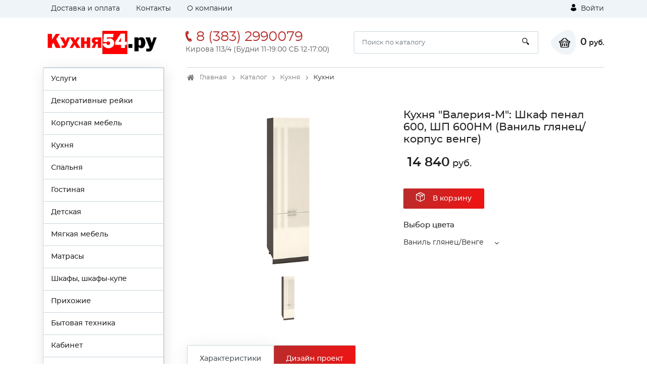

--- FILE ---
content_type: text/html; charset=utf-8
request_url: https://kuhnya54.ru/catalog/kukhni/kuxnya_valeriyam_shkaf_penal_600_shp_600nm_vanil_glyaneczkorpus_venge/
body_size: 19856
content:
<!DOCTYPE html><html lang="ru"><head>
  <meta charset="utf-8">
  <title>Интернет-магазин КУХНЯ54.РУ - купить кухню в Новосибирске недорого</title>
  <base href="/">
  <meta name="viewport" content="width=device-width, initial-scale=1">
  <link rel="icon" id="appIcon" type="image/x-icon" href="https://cdn1.hosting.ue0.ru/45623e80-90ce-4ea8-9029-76289020be85.jpeg?quality=100">
  <link rel="canonical" href="https://kuhnya54.ru/catalog/kukhni/kuxnya_valeriyam_shkaf_penal_600_shp_600nm_vanil_glyaneczkorpus_venge/">

<style>@font-face{font-family:'icomoon';src:url('icomoon.1d458487235ea4062c53.eot?lwbozq');src:url('icomoon.1d458487235ea4062c53.eot?lwbozq#iefix') format('embedded-opentype'),
    url('icomoon.900db4f2b5886cd69627.ttf?lwbozq') format('truetype'),
    url('icomoon.057ae8b2437da41e6b41.woff?lwbozq') format('woff'),
    url('icomoon.cd1f491840218277de86.svg?lwbozq#icomoon') format('svg');font-weight:normal;font-style:normal;font-display:block;}[class^="icon-"]{font-family:'icomoon' !important;speak:never;font-style:normal;font-weight:normal;font-feature-settings:normal;font-variant:normal;text-transform:none;line-height:1;-webkit-font-smoothing:antialiased;-moz-osx-font-smoothing:grayscale;}.icon-header-authorization-icon .path1:before{content:"\e902";color:rgb(255, 255, 255);}.icon-header-authorization-icon .path2:before{content:"\e903";margin-left:-0.8125em;color:rgb(0, 0, 0);}.icon-header-cart-icon .path1:before{content:"\e904";color:rgb(34, 34, 34);}.icon-header-cart-icon .path2:before{content:"\e905";margin-left:-1.099609375em;color:inherit;}.icon-header-phone-icon:before{content:"\e908";}.icon-header-search-icon:before{content:"\e909";}.icon-product-order-button-icon:before{content:"\e90b";color:#fff;}html{box-sizing:border-box;-ms-overflow-style:scrollbar;}*,::after,::before{box-sizing:inherit;}.container{width:100%;padding-right:15px;padding-left:15px;margin-right:auto;margin-left:auto;}@media (min-width:576px){.container{max-width:540px;}}@media (min-width:768px){.container{max-width:720px;}}@media (min-width:992px){.container{max-width:960px;}}@media (min-width:1200px){.container{max-width:1140px;}}.row{display:flex;flex-wrap:wrap;margin-right:-15px;margin-left:-15px;}.col-12,.col-4,.col-6,.col-lg-4,.col-lg-5,.col-lg-7,.col-lg-8,.col-md-3,.col-md-6,.col-sm-3,.col-sm-6,.col-xl-3,.col-xl-9{position:relative;width:100%;min-height:1px;padding-right:15px;padding-left:15px;}.col-4{flex:0 0 33.333333%;max-width:33.333333%;}.col-6{flex:0 0 50%;max-width:50%;}.col-12{flex:0 0 100%;max-width:100%;}@media (min-width:576px){.col-sm-3{flex:0 0 25%;max-width:25%;}.col-sm-6{flex:0 0 50%;max-width:50%;}}@media (min-width:768px){.col-md-3{flex:0 0 25%;max-width:25%;}.col-md-6{flex:0 0 50%;max-width:50%;}}@media (min-width:992px){.col-lg-4{flex:0 0 33.333333%;max-width:33.333333%;}.col-lg-5{flex:0 0 41.666667%;max-width:41.666667%;}.col-lg-7{flex:0 0 58.333333%;max-width:58.333333%;}.col-lg-8{flex:0 0 66.666667%;max-width:66.666667%;}}@media (min-width:1200px){.col-xl-3{flex:0 0 25%;max-width:25%;}.col-xl-9{flex:0 0 75%;max-width:75%;}}.d-none{display:none!important;}.d-block{display:block!important;}.d-flex{display:flex!important;}@media (min-width:768px){.d-md-block{display:block!important;}}@media (min-width:992px){.d-lg-none{display:none!important;}.d-lg-block{display:block!important;}.d-lg-flex{display:flex!important;}}@media (min-width:1200px){.d-xl-block{display:block!important;}}.flex-wrap{flex-wrap:wrap!important;}.flex-grow-1{flex-grow:1!important;}.justify-content-center{justify-content:center!important;}.justify-content-between{justify-content:space-between!important;}.align-items-center{align-items:center!important;}@media (min-width:992px){.flex-lg-nowrap{flex-wrap:nowrap!important;}.justify-content-lg-start{justify-content:flex-start!important;}.justify-content-lg-end{justify-content:flex-end!important;}}:root{--blue:#007bff;--indigo:#6610f2;--purple:#6f42c1;--pink:#e83e8c;--red:#dc3545;--orange:#fd7e14;--yellow:#ffc107;--green:#28a745;--teal:#20c997;--cyan:#17a2b8;--white:#fff;--gray:#6c757d;--gray-dark:#343a40;--primary:#007bff;--secondary:#6c757d;--success:#28a745;--info:#17a2b8;--warning:#ffc107;--danger:#dc3545;--light:#f8f9fa;--dark:#343a40;--breakpoint-xs:0;--breakpoint-sm:576px;--breakpoint-md:768px;--breakpoint-lg:992px;--breakpoint-xl:1200px;--font-family-sans-serif:-apple-system,BlinkMacSystemFont,"Segoe UI",Roboto,"Helvetica Neue",Arial,sans-serif,"Apple Color Emoji","Segoe UI Emoji","Segoe UI Symbol","Noto Color Emoji";--font-family-monospace:SFMono-Regular,Menlo,Monaco,Consolas,"Liberation Mono","Courier New",monospace;}*,::after,::before{box-sizing:border-box;}html{font-family:sans-serif;line-height:1.15;-webkit-text-size-adjust:100%;-ms-text-size-adjust:100%;-ms-overflow-style:scrollbar;-webkit-tap-highlight-color:transparent;}aside,footer,header,main,section{display:block;}body{margin:0;font-family:-apple-system,BlinkMacSystemFont,"Segoe UI",Roboto,"Helvetica Neue",Arial,sans-serif,"Apple Color Emoji","Segoe UI Emoji","Segoe UI Symbol","Noto Color Emoji";font-size:1rem;font-weight:400;line-height:1.5;color:#212529;text-align:left;background-color:#fff;}hr{box-sizing:content-box;height:0;overflow:visible;}h1,h3,h4{margin-top:0;margin-bottom:.5rem;}p{margin-top:0;margin-bottom:1rem;}ol,ul{margin-top:0;margin-bottom:1rem;}ul ul{margin-bottom:0;}strong{font-weight:bolder;}sup{position:relative;font-size:75%;line-height:0;vertical-align:baseline;}sup{top:-.5em;}a{color:#007bff;text-decoration:none;background-color:transparent;-webkit-text-decoration-skip:objects;}a:hover{color:#0056b3;text-decoration:underline;}a:not([href]):not([tabindex]){color:inherit;text-decoration:none;}a:not([href]):not([tabindex]):focus,a:not([href]):not([tabindex]):hover{color:inherit;text-decoration:none;}a:not([href]):not([tabindex]):focus{outline:0;}img{vertical-align:middle;border-style:none;}svg{overflow:hidden;vertical-align:middle;}label{display:inline-block;margin-bottom:.5rem;}button{border-radius:0;}button:focus{outline:1px dotted;outline:5px auto -webkit-focus-ring-color;}button,input,textarea{margin:0;font-family:inherit;font-size:inherit;line-height:inherit;}button,input{overflow:visible;}button{text-transform:none;}button,html [type=button]{-webkit-appearance:button;}[type=button]::-moz-focus-inner,button::-moz-focus-inner{padding:0;border-style:none;}input[type=radio]{box-sizing:border-box;padding:0;}textarea{overflow:auto;resize:vertical;}[hidden]{display:none!important;}h1,h3,h4{margin-bottom:.5rem;font-family:inherit;font-weight:500;line-height:1.2;color:inherit;}h1{font-size:2.5rem;}h3{font-size:1.75rem;}h4{font-size:1.5rem;}hr{margin-top:1rem;margin-bottom:1rem;border:0;border-top:1px solid rgba(0,0,0,.1);}.list-inline{padding-left:0;list-style:none;}.list-inline-item{display:inline-block;}.list-inline-item:not(:last-child){margin-right:.5rem;}.container{width:100%;padding-right:15px;padding-left:15px;margin-right:auto;margin-left:auto;}@media (min-width:576px){.container{max-width:540px;}}@media (min-width:768px){.container{max-width:720px;}}@media (min-width:992px){.container{max-width:960px;}}@media (min-width:1200px){.container{max-width:1140px;}}.row{display:flex;flex-wrap:wrap;margin-right:-15px;margin-left:-15px;}.col-12,.col-4,.col-6,.col-lg-4,.col-lg-5,.col-lg-7,.col-lg-8,.col-md-3,.col-md-6,.col-sm-3,.col-sm-6,.col-xl-3,.col-xl-9{position:relative;width:100%;min-height:1px;padding-right:15px;padding-left:15px;}.col-4{flex:0 0 33.333333%;max-width:33.333333%;}.col-6{flex:0 0 50%;max-width:50%;}.col-12{flex:0 0 100%;max-width:100%;}@media (min-width:576px){.col-sm-3{flex:0 0 25%;max-width:25%;}.col-sm-6{flex:0 0 50%;max-width:50%;}}@media (min-width:768px){.col-md-3{flex:0 0 25%;max-width:25%;}.col-md-6{flex:0 0 50%;max-width:50%;}}@media (min-width:992px){.col-lg-4{flex:0 0 33.333333%;max-width:33.333333%;}.col-lg-5{flex:0 0 41.666667%;max-width:41.666667%;}.col-lg-7{flex:0 0 58.333333%;max-width:58.333333%;}.col-lg-8{flex:0 0 66.666667%;max-width:66.666667%;}}@media (min-width:1200px){.col-xl-3{flex:0 0 25%;max-width:25%;}.col-xl-9{flex:0 0 75%;max-width:75%;}}.form-control{display:block;width:100%;height:calc(2.25rem + 2px);padding:.375rem .75rem;font-size:1rem;line-height:1.5;color:#495057;background-color:#fff;background-clip:padding-box;border:1px solid #ced4da;border-radius:.25rem;transition:border-color .15s ease-in-out,box-shadow .15s ease-in-out;}@media screen and (prefers-reduced-motion:reduce){.form-control{transition:none;}}.form-control::-ms-expand{background-color:transparent;border:0;}.form-control:focus{color:#495057;background-color:#fff;border-color:#80bdff;outline:0;box-shadow:0 0 0 .2rem rgba(0,123,255,.25);}.form-control::placeholder{color:#6c757d;opacity:1;}.form-control:disabled{background-color:#e9ecef;opacity:1;}textarea.form-control{height:auto;}.form-group{margin-bottom:1rem;}.btn{display:inline-block;font-weight:400;text-align:center;white-space:nowrap;vertical-align:middle;-webkit-user-select:none;user-select:none;border:1px solid transparent;padding:.375rem .75rem;font-size:1rem;line-height:1.5;border-radius:.25rem;transition:color .15s ease-in-out,background-color .15s ease-in-out,border-color .15s ease-in-out,box-shadow .15s ease-in-out;}@media screen and (prefers-reduced-motion:reduce){.btn{transition:none;}}.btn:focus,.btn:hover{text-decoration:none;}.btn:focus{outline:0;box-shadow:0 0 0 .2rem rgba(0,123,255,.25);}.btn:disabled{opacity:.65;}.btn:not(:disabled):not(.disabled){cursor:pointer;}.collapse:not(.show){display:none;}.dropdown{position:relative;}.dropdown-menu{position:absolute;top:100%;left:0;z-index:1000;display:none;float:left;min-width:10rem;padding:.5rem 0;margin:.125rem 0 0;font-size:1rem;color:#212529;text-align:left;list-style:none;background-color:#fff;background-clip:padding-box;border:1px solid rgba(0,0,0,.15);border-radius:.25rem;}.dropdown-item{display:block;width:100%;padding:.25rem 1.5rem;clear:both;font-weight:400;color:#212529;text-align:inherit;white-space:nowrap;background-color:transparent;border:0;}.dropdown-item:focus,.dropdown-item:hover{color:#16181b;text-decoration:none;background-color:#f8f9fa;}.dropdown-item:active{color:#fff;text-decoration:none;background-color:#007bff;}.dropdown-item:disabled{color:#6c757d;background-color:transparent;}.nav{display:flex;flex-wrap:wrap;padding-left:0;margin-bottom:0;list-style:none;}.nav-link{display:block;padding:.5rem 1rem;}.nav-link:focus,.nav-link:hover{text-decoration:none;}.nav-tabs{border-bottom:1px solid #dee2e6;}.nav-tabs .nav-item{margin-bottom:-1px;}.nav-tabs .nav-link{border:1px solid transparent;border-top-left-radius:.25rem;border-top-right-radius:.25rem;}.nav-tabs .nav-link:focus,.nav-tabs .nav-link:hover{border-color:#e9ecef #e9ecef #dee2e6;}.nav-tabs .nav-link.active{color:#495057;background-color:#fff;border-color:#dee2e6 #dee2e6 #fff;}.tab-content>.tab-pane{display:none;}.tab-content>.active{display:block;}.navbar-toggler{padding:.25rem .75rem;font-size:1.25rem;line-height:1;background-color:transparent;border:1px solid transparent;border-radius:.25rem;}.navbar-toggler:focus,.navbar-toggler:hover{text-decoration:none;}.navbar-toggler:not(:disabled):not(.disabled){cursor:pointer;}.card-header{padding:.75rem 1.25rem;margin-bottom:0;background-color:rgba(0,0,0,.03);border-bottom:1px solid rgba(0,0,0,.125);}.card-header:first-child{border-radius:calc(.25rem - 1px) calc(.25rem - 1px) 0 0;}.breadcrumb{display:flex;flex-wrap:wrap;padding:.75rem 1rem;margin-bottom:1rem;list-style:none;background-color:#e9ecef;border-radius:.25rem;}.breadcrumb-item+.breadcrumb-item{padding-left:.5rem;}.breadcrumb-item+.breadcrumb-item::before{display:inline-block;padding-right:.5rem;color:#6c757d;content:"/";}.breadcrumb-item+.breadcrumb-item:hover::before{text-decoration:underline;}.breadcrumb-item+.breadcrumb-item:hover::before{text-decoration:none;}.breadcrumb-item.active{color:#6c757d;}.alert{position:relative;padding:.75rem 1.25rem;margin-bottom:1rem;border:1px solid transparent;border-radius:.25rem;}.alert-danger{color:#721c24;background-color:#f8d7da;border-color:#f5c6cb;}.border-top{border-top:1px solid #dee2e6!important;}.d-none{display:none!important;}.d-block{display:block!important;}.d-flex{display:flex!important;}@media (min-width:768px){.d-md-block{display:block!important;}}@media (min-width:992px){.d-lg-none{display:none!important;}.d-lg-block{display:block!important;}.d-lg-flex{display:flex!important;}}@media (min-width:1200px){.d-xl-block{display:block!important;}}.flex-wrap{flex-wrap:wrap!important;}.flex-grow-1{flex-grow:1!important;}.justify-content-center{justify-content:center!important;}.justify-content-between{justify-content:space-between!important;}.align-items-center{align-items:center!important;}@media (min-width:992px){.flex-lg-nowrap{flex-wrap:nowrap!important;}.justify-content-lg-start{justify-content:flex-start!important;}.justify-content-lg-end{justify-content:flex-end!important;}}.m-0{margin:0!important;}.mb-0{margin-bottom:0!important;}.ml-1{margin-left:.25rem!important;}.mt-2,.my-2{margin-top:.5rem!important;}.mr-2,.mx-2{margin-right:.5rem!important;}.mb-2,.my-2{margin-bottom:.5rem!important;}.ml-2,.mx-2{margin-left:.5rem!important;}.my-3{margin-top:1rem!important;}.mr-3,.mx-3{margin-right:1rem!important;}.mb-3,.my-3{margin-bottom:1rem!important;}.mx-3{margin-left:1rem!important;}.mt-4,.my-4{margin-top:1.5rem!important;}.mb-4,.my-4{margin-bottom:1.5rem!important;}.p-0{padding:0!important;}.py-2{padding-top:.5rem!important;}.py-2{padding-bottom:.5rem!important;}.p-3{padding:1rem!important;}.py-3{padding-top:1rem!important;}.py-3{padding-bottom:1rem!important;}.py-4{padding-top:1.5rem!important;}.pr-4{padding-right:1.5rem!important;}.py-4{padding-bottom:1.5rem!important;}.mr-auto{margin-right:auto!important;}.ml-auto{margin-left:auto!important;}@media (min-width:576px){.mr-sm-0{margin-right:0!important;}.mr-sm-2{margin-right:.5rem!important;}.mt-sm-3{margin-top:1rem!important;}.mr-sm-3{margin-right:1rem!important;}.ml-sm-4{margin-left:1.5rem!important;}.mt-sm-5{margin-top:3rem!important;}.mb-sm-5{margin-bottom:3rem!important;}}@media (min-width:768px){.mr-md-5{margin-right:3rem!important;}}@media (min-width:992px){.mb-lg-0{margin-bottom:0!important;}.mb-lg-3{margin-bottom:1rem!important;}.py-lg-4{padding-top:1.5rem!important;}.py-lg-4{padding-bottom:1.5rem!important;}}@media (min-width:1200px){.mb-xl-4{margin-bottom:1.5rem!important;}}.text-nowrap{white-space:nowrap!important;}.text-center{text-align:center!important;}@media (min-width:992px){.text-lg-left{text-align:left!important;}.text-lg-right{text-align:right!important;}}@media print{*,::after,::before{text-shadow:none!important;box-shadow:none!important;}a:not(.btn){text-decoration:underline;}img{page-break-inside:avoid;}h3,p{orphans:3;widows:3;}h3{page-break-after:avoid;}@page {size:a3;}body{min-width:992px!important;}.container{min-width:992px!important;}}*,::after,::before{box-sizing:border-box;}html{font-family:sans-serif;line-height:1.15;-webkit-text-size-adjust:100%;-ms-text-size-adjust:100%;-ms-overflow-style:scrollbar;-webkit-tap-highlight-color:transparent;}aside,footer,header,main,section{display:block;}body{margin:0;font-family:-apple-system,BlinkMacSystemFont,"Segoe UI",Roboto,"Helvetica Neue",Arial,sans-serif,"Apple Color Emoji","Segoe UI Emoji","Segoe UI Symbol","Noto Color Emoji";font-size:1rem;font-weight:400;line-height:1.5;color:#212529;text-align:left;background-color:#fff;}hr{box-sizing:content-box;height:0;overflow:visible;}h1,h3,h4{margin-top:0;margin-bottom:.5rem;}p{margin-top:0;margin-bottom:1rem;}ol,ul{margin-top:0;margin-bottom:1rem;}ul ul{margin-bottom:0;}strong{font-weight:bolder;}sup{position:relative;font-size:75%;line-height:0;vertical-align:baseline;}sup{top:-.5em;}a{color:#007bff;text-decoration:none;background-color:transparent;-webkit-text-decoration-skip:objects;}a:hover{color:#0056b3;text-decoration:underline;}a:not([href]):not([tabindex]){color:inherit;text-decoration:none;}a:not([href]):not([tabindex]):focus,a:not([href]):not([tabindex]):hover{color:inherit;text-decoration:none;}a:not([href]):not([tabindex]):focus{outline:0;}img{vertical-align:middle;border-style:none;}svg{overflow:hidden;vertical-align:middle;}label{display:inline-block;margin-bottom:.5rem;}button{border-radius:0;}button:focus{outline:1px dotted;outline:5px auto -webkit-focus-ring-color;}button,input,textarea{margin:0;font-family:inherit;font-size:inherit;line-height:inherit;}button,input{overflow:visible;}button{text-transform:none;}button,html [type=button]{-webkit-appearance:button;}[type=button]::-moz-focus-inner,button::-moz-focus-inner{padding:0;border-style:none;}input[type=radio]{box-sizing:border-box;padding:0;}textarea{overflow:auto;resize:vertical;}[hidden]{display:none!important;}.fa{display:inline-block;font:normal normal normal 14px/1 FontAwesome;font-size:inherit;text-rendering:auto;-webkit-font-smoothing:antialiased;-moz-osx-font-smoothing:grayscale;}.fa-twitter:before{content:"\f099";}.fa-facebook:before{content:"\f09a";}.fa-angle-left:before{content:"\f104";}.fa-youtube:before{content:"\f167";}.fa-instagram:before{content:"\f16d";}.fa-vk:before{content:"\f189";}.fa-odnoklassniki:before{content:"\f263";}@font-face{font-family:Montserrat-Regular;src:url('Montserrat-Regular.6e88163a60009e4c3208.eot');src:url('Montserrat-Regular.6e88163a60009e4c3208.eot?#iefix') format('embedded-opentype'), url('Montserrat-Regular.b30ddcf50a115d3aa67f.woff') format('woff'), url('Montserrat-Regular.087334ca601e288c996e.ttf') format('truetype'), url('Montserrat-Regular.eda69b67b26429ba6140.svg') format('svg');font-weight:inherit;font-style:normal;}@font-face{font-family:Montserrat-Medium;src:url('Montserrat-Medium.6e46e54301cb0faf1eeb.eot');src:url('Montserrat-Medium.6e46e54301cb0faf1eeb.eot?#iefix') format('embedded-opentype'), url('Montserrat-Medium.ece0de02b2ecfd6543ed.woff') format('woff'), url('Montserrat-Medium.8a192d248fca1175abd8.ttf') format('truetype'), url('Montserrat-Medium.99e4f0a9d6cbee26f464.svg') format('svg');font-weight:inherit;font-style:normal;}@font-face{font-family:Montserrat-SemiBold;src:url('Montserrat-SemiBold.07b2fcc35b728905000a.eot');src:url('Montserrat-SemiBold.07b2fcc35b728905000a.eot?#iefix') format('embedded-opentype'), url('Montserrat-SemiBold.7ffdcf08d459625cdb13.woff') format('woff'), url('Montserrat-SemiBold.bb9c13378f11c7e56322.ttf') format('truetype'), url('Montserrat-SemiBold.2c55209ca0e3c13dd49f.svg') format('svg');font-weight:inherit;font-style:normal;}*:focus,button:focus{outline:none;}.btn{background:#ccc;}sup{top:0;}.txt_lgrey{color:#555;}.form-group{margin-bottom:1.4rem;}.size14{font-size:14px;}img{max-width:100%;}.bigger{font-size:135%;}.text_sm{font-size:13px;line-height:1.3em;}strong{font-family:Montserrat-SemiBold;}.list_inline{display:flex;padding-left:0;flex-wrap:wrap;list-style-type:none;}.list_inline li{margin:5px;}.list_inline li:first-child{margin-left:0;}.list_inline li:last-child{margin-right:0;}.social_network{width:34px;height:34px;display:block;display:flex;font-size:18px;align-items:center;justify-content:center;color:#FFF;background:#c9d6dc;border-radius:100%;}.social_network:hover{color:#fff;box-shadow:0px 0px 8px rgba(0, 0, 0, 0.2);}.authorization{display:flex;white-space:nowrap;}.authorization .icon-header-authorization-icon{margin-right:5px;}.dropdown_scroll{max-height:200px;}main{padding-bottom:2rem;}body{font-family:Montserrat-Regular, Arial, sans-serif;font-size:14px;color:#222;font-weight:400;line-height:1.4em;}a{color:inherit;}a:hover{color:#3b59a5;text-decoration:none;}.header_top{background:#eff4f8;}.page{padding-bottom:438px;position:relative;min-height:100vh;}footer{background-image:linear-gradient(-90deg, #fff 0%, #f7fafc 70%, #eff4f8 100%);position:absolute;bottom:0;width:100%;height:438px;background-color:#f5f5f5;}h1{font-size:1.3rem;margin:1rem 0 1.8rem;font-family:Montserrat-Medium;}h3{font-family:Montserrat-Medium;font-size:1.1em;margin:1rem 0;}h4{font-size:1rem;margin:1rem 0 1.5rem 0;}.title{font-size:1em;font-family:Montserrat-Medium;margin:0.8rem 0;}.link{color:#3b59a5;transition:0.3s;}.btn{border-radius:2px;border:none;}.btn_custom{display:inline-block;transition:0.3s;border-radius:2px;}.btn_md{height:40px;line-height:40px;font-family:Montserrat-Medium;font-size:14px;}.btn_red{padding:0 25px;color:#FFF;}.btn_red:hover{color:#FFF;}.breadcrumb{background:none;padding:10px 0;border-radius:0;margin-bottom:2.2rem;border-top:1px solid #c9d6dc;}.breadcrumb li{display:block;padding-right:18px;padding-left:25px;font-size:13px;color:#222;position:relative;}.breadcrumb li a{color:#777;position:relative;transition:0.3s;}.breadcrumb li a:hover{color:#222;}.breadcrumb li:first-child:before{font:normal normal normal 14px/1 FontAwesome;content:"\f015";position:absolute;top:2px;left:0;display:block;color:#777;font-size:120%;}.breadcrumb-item.active{color:#222;}.breadcrumb-item + .breadcrumb-item::before{display:none;}.breadcrumb-item:after{font:normal normal normal 14px/1 FontAwesome;content:"\f105";color:#777;position:absolute;right:2px;top:3px;bottom:0;}.breadcrumb-item:last-child:after{display:none;}label sup.bigger{top:-0.1em;}.dropdown__title{display:inline-block;padding-right:32px;cursor:pointer;position:relative;}.dropdown__title:before{content:'';display:block;width:11px;height:15px;font-size:15px;font:normal normal normal 14px/1 FontAwesome;content:"\f107";position:absolute;right:0;top:50%;transform:translate(0, -50%);}.contact_phone{font-size:22px;display:block;transition:0.3s;margin-bottom:5px;}.contact_phone .bigger{font-size:27px;}.contact_time{color:#555;}.form-control{border:1px solid #c9d6dc;border-radius:2px;font-size:13px;padding:5px 15px;}.form-control:focus{border-color:#a7b4ba;outline:none;box-shadow:none;box-shadow:2px 4px 30px 0 rgba(55, 55, 55, 0.1);}.form-control.dark{background:#eff4f8;}input.form-control{height:44px;}.list_TwoCol{column-count:2;list-style-type:none;padding:0;margin:0;}.list_TwoCol li{width:100%;display:block;margin-bottom:10px;}.search_form{position:relative;flex-grow:1;}.search_form .form-control{padding-right:50px;}.search_form .search_btn{position:absolute;top:0;right:0;height:100%;background:none;border:none;width:50px;}.logo{width:220px;min-width:220px;}.header_cart{display:flex;align-items:center;}.header_cart__icon{width:51px;height:50px;position:relative;display:flex;font-size:1.2rem;padding-left:5px;align-items:center;justify-content:center;background:url('cart_bg.9b958768a53b82313908.svg') no-repeat;}.header_cart__txt{font-family:Montserrat-SemiBold;}.navbar-toggler{padding:0;}.navbar-toggler span{width:30px;height:3px;display:block;margin:5px 0;background:#222;}.offcanvas-header{display:none;}.side_menu ul{list-style-type:none;margin:0;padding:0;border:1px solid #c9d6dc;border-radius:2px;box-shadow:2px 5px 28px 0px rgba(0, 0, 0, 0.1);}.side_menu li{position:relative;background-color:#fff;border:1px solid #c9d6dc;border-left:none;border-bottom:none;transition:0.3s;}.side_menu li:last-child{border-bottom:1px solid #c9d6dc;}.side_menu li a{display:block;padding:12px 25px;}.side_menu li .side_menu__link{padding:12px 45px;font-family:Montserrat-Medium;}.side_menu li:hover{background:#eff4f8;}.side_menu__sub{display:none;width:245px;position:absolute;left:calc(100%);top:-1px;z-index:10001;padding-left:5px !important;}.current_price{font-family:Montserrat-Medium;white-space:nowrap;font-size:1.1em;}.current_price .bigger{font-family:Montserrat-SemiBold;font-size:135%;}.specifications{list-style-type:none;display:inline-block;width:100%;padding:0;}.specifications li{float:left;width:50%;margin:10px 0;}.specifications_item{display:flex;flex-wrap:wrap;align-items:flex-end;width:100%;}.specifications_name{display:flex;width:50%;font-family:Montserrat-Medium;}.specifications_separator{flex-grow:1;background-image:linear-gradient(to right, #c9d6dc 33%, transparent 0%);background-size:6px 2px;background-repeat:repeat-x;background-position:left bottom 2px;margin:0 15px;}.specifications_value{flex-grow:1;max-width:50%;color:#555;}.specifications_value .item{position:relative;}.product_details h1{margin:0.5rem 0 1.5rem;}.product_details .current_price{font-size:1.3em;}.nav-tabs.tabs_custom1{border-bottom:1px solid #c9d6dc;}.nav-tabs.tabs_custom1 li{margin-bottom:0;}.nav-tabs.tabs_custom1 .nav-link{display:block;padding:17px 24px;background-color:#eff4f8;border:1px solid #c9d6dc;border-left:none;border-bottom:none;font-family:Montserrat-Medium;border-radius:2px;transition:0.3s;}.nav-tabs.tabs_custom1 .nav-link:hover{background:#FFF;color:initial;}.nav-tabs.tabs_custom1 .nav-link.active{background:#FFF;webkit-box-shadow:2px 4px 30px 0 rgba(55, 55, 55, 0.1);box-shadow:2px 4px 30px 0 rgba(55, 55, 55, 0.1);}.nav-tabs.tabs_custom1 li:first-child .nav-link{border-left:1px solid #c9d6dc;border-top-left-radius:2px;}.mobile_tabscollapse .nav-tabs{display:none;}.mobile_tabscollapse .collapse_trigger{width:100%;border:none;text-align:left;background:#fff;position:relative;}.mobile_tabscollapse .collapse_trigger:after{font:normal normal normal 14px/1 FontAwesome;content:"\f106";position:absolute;right:15px;top:0;bottom:0;height:18px;font-size:18px;margin:auto;}.mobile_tabscollapse .collapse_trigger.collapsed:after{font:normal normal normal 14px/1 FontAwesome;content:"\f107";font-size:18px;}.radio_type{position:relative;text-align:center;}.radio_type input[type="radio"]{display:block;margin:auto;}@media (min-width: 992px){header .authorization{flex:1;display:flex;min-width:-webkit-min-content;}header .authorization{justify-content:flex-end;}.side_menu li:hover > .side_menu__sub{display:block;}.side_menu__sub .side_menu__item .side_menu__link{padding-left:25px;}}@media (min-width: 992px){.mobile_tabscollapse .nav-tabs{display:flex;}.mobile_tabscollapse .card-header{display:none;}.mobile_tabscollapse .tab-pane > .collapse{display:block;}}@media screen and (max-width: 1200px){footer{height:505px;}.page{padding-bottom:505px;}}@media (max-width: 991px){.mobile_tabscollapse .tab-content > .tab-pane{display:block !important;opacity:1;}.mobile_tabscollapse .tab-content > .tab-pane .collapse{border-bottom:1px solid #c9d6dc;}footer{height:520px;}.page{padding-bottom:520px;}header .authorization{margin-left:auto;}.mobile_tabscollapse .collapse_trigger{background:#eff4f8;}.mobile_tabscollapse .collapse_trigger.collapsed{background:#FFF;}.breadcrumb{border-top:none;padding-top:0;}.header_main__bottom{background:#eff4f8;padding:5px 15px;margin-top:15px;margin-left:-15px;margin-right:-15px;position:relative;flex:0 0 100%;}.mobile_tabscollapse .card-header{border:none;}.mobile_tabscollapse .collapse{display:block !important;height:0px;overflow:hidden;}.mobile-offcanvas{visibility:hidden;transform:translateX(-100%);border-radius:0;display:block;position:fixed;top:0;left:0;height:100%;z-index:1200;width:80%;max-width:500px;overflow-y:scroll;overflow-x:hidden;background:#eff4f8;transition:visibility 0.2s ease-in-out, transform 0.2s ease-in-out;}.offcanvas-header{display:block;background:#eff4f8;}.offcanvas-header .back_btn{border:none;background:none;}.side_menu__sub{position:static;width:100%;padding-left:0 !important;box-shadow:none;}.side_menu li a{padding-left:42px;}}@media screen and (max-width: 768px){.specifications li{width:100%;}header .logo{max-width:180px;min-width:0;display:block;}.contact_phone{font-size:16px;margin-bottom:0;}.contact_phone .bigger{font-size:20px;}}@media screen and (max-width: 579px){.footer_bottom{font-size:12px;}header .logo{width:135px;}.contact_phone{font-size:13px;}.contact_phone .icon-header-phone-icon{display:none;}.contact_phone .bigger{font-size:15px;}.mobile_tabscollapse{margin-left:-15px;margin-right:-15px;}.header_cart__icon{width:35px;justify-content:flex-end;}.header_cart__txt{display:none;}h1{font-size:1.1rem;}.breadcrumb{margin-bottom:1.2rem;}}@media screen and (max-width: 359px){.navbar-toggler span{width:20px;}header .logo{width:120px;}}body{scroll-behavior:smooth;}</style><link rel="stylesheet" href="styles.c08b59a35e4a969c7094.css" media="print" onload="this.media='all'"><noscript><link rel="stylesheet" href="styles.c08b59a35e4a969c7094.css"></noscript><style ng-transition="serverApp"></style><style ng-transition="serverApp">.nav-link-white[_ngcontent-sc95]{color:#fff}  .g-item-template{cursor:pointer}.tab-pane[_ngcontent-sc95]   button[_ngcontent-sc95]{cursor:pointer}</style><style ng-transition="serverApp">.side_menu[_ngcontent-sc16]   li[_ngcontent-sc16]   .side_menu__link[_ngcontent-sc16]{padding:12px 15px}.isChild[_ngcontent-sc16]{padding-left:20px}.hidden[_ngcontent-sc16]{display:none!important}.side_menu__link[_ngcontent-sc16]{cursor:pointer}.side_menu_mobileSpan[_ngcontent-sc16], .side_menu_mobileSpanToggle[_ngcontent-sc16], .visibleMobile[_ngcontent-sc16]{display:none}@media (max-width:992px){.mobileMenuLink[_ngcontent-sc16]{padding:0!important}.mobileMenuLink[_ngcontent-sc16]   .side_menu_mobileSpan[_ngcontent-sc16]{padding:12px 15px}.side_menu[_ngcontent-sc16]   ul[_ngcontent-sc16]{border:none!important;box-shadow:unset!important}.side_menu[_ngcontent-sc16]   li[_ngcontent-sc16]:last-child{border-bottom:unset!important}.visibleMobile[_ngcontent-sc16]{display:block}.isChild[_ngcontent-sc16]   .side_menu__link[_ngcontent-sc16]:before{content:"— "}.side_menu_mobileSpan[_ngcontent-sc16]{display:inline-block;width:70%;cursor:pointer}.side_menu_mobileSpanToggle[_ngcontent-sc16]{display:inline-block;float:right;width:50px;height:40px;cursor:pointer}.has_child_link[_ngcontent-sc16]{position:relative}#main_menu[_ngcontent-sc16]   li[_ngcontent-sc16]   a.active[_ngcontent-sc16]:after{transform:rotate(90deg)}.has_child_link[_ngcontent-sc16]:after{opacity:1!important;pointer-events:none;content:"";position:absolute;width:9px;height:9px;right:20px;top:0;bottom:0;margin:auto;background:url(side-menu-arrow.ec14601a6fc44dfd6f32.svg) no-repeat}.visibleDesktop[_ngcontent-sc16]{display:none}}.has_child[_ngcontent-sc16]   a[_ngcontent-sc16]{position:relative}.has_child[_ngcontent-sc16]   a[_ngcontent-sc16]:after{content:"";position:absolute;width:9px;height:9px;right:20px;top:0;bottom:0;margin:auto;opacity:0;background:url(side-menu-arrow.ec14601a6fc44dfd6f32.svg) no-repeat}.has_child[_ngcontent-sc16]:hover > a[_ngcontent-sc16]:after{opacity:1}</style><style ng-transition="serverApp">.side_filter[_ngcontent-sc51]   .collapse_content[_ngcontent-sc51]{display:block}input[_ngcontent-sc51]::-webkit-inner-spin-button, input[_ngcontent-sc51]::-webkit-outer-spin-button{-webkit-appearance:none;margin:0}input[type=number][_ngcontent-sc51]{-moz-appearance:textfield}.checkbox_wrap[_ngcontent-sc51]   .m-0[_ngcontent-sc51], .checkmark[_ngcontent-sc51], input[type=checkbox][_ngcontent-sc51]{cursor:pointer}.resetFilterText[_ngcontent-sc51]{font-size:13px;line-height:20px;border-bottom:1px dashed #8b8b8b;color:#8b8b8b;cursor:pointer}</style><style ng-transition="serverApp">.submitText[_ngcontent-sc58]{font-size:20px;font-weight:600}</style></head>
<body>

  <app-root _nghost-sc118="" ng-version="12.0.2"><div _ngcontent-sc118="" class="page"><app-header _ngcontent-sc118="" _nghost-sc115=""><header _ngcontent-sc115=""><div _ngcontent-sc115="" class="header_top py-2"><div _ngcontent-sc115="" class="container"><div _ngcontent-sc115="" class="row"><div _ngcontent-sc115="" class="col-12"><div _ngcontent-sc115="" class="d-flex"><!----><ul _ngcontent-sc115="" class="list-inline ml-auto mb-0 d-none d-lg-block"><li _ngcontent-sc115="" class="list-inline-item mx-3"><a _ngcontent-sc115="" routerlink="/dostavka" href="/dostavka/">Доставка и оплата</a></li><!----><li _ngcontent-sc115="" class="list-inline-item mx-3"><a _ngcontent-sc115="" routerlink="/contact" href="/contact/">Контакты</a></li><!----><li _ngcontent-sc115="" class="list-inline-item mx-3"><a _ngcontent-sc115="" routerlink="/o_kompanii" href="/o_kompanii/">О компании</a></li><!----><!----></ul><div _ngcontent-sc115="" class="authorization"><a _ngcontent-sc115="" href="javascript:void(0)" data-target="enterModal" class="modal-trigger"><span _ngcontent-sc115="" class="icon-header-authorization-icon"><span _ngcontent-sc115="" class="path1"></span><span _ngcontent-sc115="" class="path2"></span></span> Войти </a><!----><!----><!----></div></div></div></div></div></div><div _ngcontent-sc115="" class="header_main py-3 py-lg-4"><div _ngcontent-sc115="" class="container"><div _ngcontent-sc115="" class="row"><div _ngcontent-sc115="" class="col-12"><div _ngcontent-sc115="" class="d-flex align-items-center flex-wrap flex-lg-nowrap"><div _ngcontent-sc115="" class="mr-md-5 mr-auto"><a _ngcontent-sc115="" href="#" class="logo"><img _ngcontent-sc115="" alt="" width="234" src="https://cdn1.hosting.ue0.ru/b20cb479-e033-4120-9d25-591c690f1529.png?quality=100"></a></div><div _ngcontent-sc115="" class="mr-md-5"><a _ngcontent-sc115="" class="contact_phone text-nowrap" href="tel:8 (383) 2990079"><span _ngcontent-sc115="" class="icon-header-phone-icon mr-2"></span><span _ngcontent-sc115="" class="bigger">8 (383) 2990079</span></a><p _ngcontent-sc115="" class="contact_time mb-0 d-none d-md-block"> Кирова 113/4 (Будни 11-19:00 СБ 12-17:00) </p></div><button _ngcontent-sc115="" onclick="toggleSideMenu()" type="button" class="navbar-toggler d-block d-lg-none ml-auto"><span _ngcontent-sc115=""></span><span _ngcontent-sc115=""></span><span _ngcontent-sc115=""></span></button><div _ngcontent-sc115="" class="d-flex flex-grow-1 header_main__bottom align-items-center"><div _ngcontent-sc115="" class="flex-grow-1"><form _ngcontent-sc115="" novalidate="" action="javascript:void(0);" class="search_form ng-untouched ng-pristine ng-valid"><input _ngcontent-sc115="" type="text" placeholder="Поиск по каталогу" name="q" class="form-control"><button _ngcontent-sc115="" type="button" class="search_btn"><span _ngcontent-sc115="" class="icon-header-search-icon"></span></button></form></div><div _ngcontent-sc115="" class="ml-sm-4 ml-2"><a _ngcontent-sc115="" routerlink="/order" class="header_cart" href="/order/"><div _ngcontent-sc115="" class="header_cart__icon mr-sm-2"><span _ngcontent-sc115="" class="icon-header-cart-icon"><span _ngcontent-sc115="" class="path1"></span><span _ngcontent-sc115="" class="path2"></span></span><!----></div><div _ngcontent-sc115="" class="header_cart__txt text-nowrap"><strong _ngcontent-sc115="" class="bigger">0</strong> руб. </div></a></div></div></div></div></div></div></div></header><app-location-popup _ngcontent-sc115="" _nghost-sc114=""><!----></app-location-popup><app-login-form _ngcontent-sc115="" _nghost-sc113=""><!----><app-forgot-password _ngcontent-sc113="" _nghost-sc112=""><!----></app-forgot-password></app-login-form><!----></app-header><main _ngcontent-sc118=""><router-outlet _ngcontent-sc118=""></router-outlet><app-good-page _nghost-sc95=""><section _ngcontent-sc95=""><div _ngcontent-sc95="" class="container"><div _ngcontent-sc95="" class="row"><div _ngcontent-sc95="" class="col-xl-3 col-lg-4 col-12"><app-left-layout _ngcontent-sc95="" _nghost-sc52=""><app-left-menu _ngcontent-sc52="" _nghost-sc16=""><div _ngcontent-sc16=""><aside _ngcontent-sc16="" style="width: 240px;"><div _ngcontent-sc16="" id="main_menu" class="side_menu mb-3 mobile-offcanvas"><div _ngcontent-sc16="" class="offcanvas-header p-3"><button _ngcontent-sc16="" onclick="closeSideMenu()" type="button" id="sideMenuCloseButton" aria-haspopup="true" aria-expanded="false" class="back_btn btn-close"><span _ngcontent-sc16="" class="mr-2"><i _ngcontent-sc16="" aria-hidden="true" class="fa fa-angle-left"></i></span>Назад</button></div><ul _ngcontent-sc16="" class="side_menu__list"><!----><li _ngcontent-sc16="" class="side_menu__item"><a _ngcontent-sc16="" onclick="" class="side_menu__link visibleMobile mobileMenuLink"><span _ngcontent-sc16="" class="side_menu_mobileSpan">Услуги</span><span _ngcontent-sc16="" onclick="sideMenuToggle(this)" class="side_menu_mobileSpanToggle">&nbsp;</span></a><!----><a _ngcontent-sc16="" onclick="" class="side_menu__link visibleDesktop" href="/catalog/uslugi/"> Услуги </a><!----><!----><!----></li><li _ngcontent-sc16="" class="side_menu__item"><a _ngcontent-sc16="" onclick="" class="side_menu__link visibleMobile mobileMenuLink"><span _ngcontent-sc16="" class="side_menu_mobileSpan">Декоративные рейки</span><span _ngcontent-sc16="" onclick="sideMenuToggle(this)" class="side_menu_mobileSpanToggle">&nbsp;</span></a><!----><a _ngcontent-sc16="" onclick="" class="side_menu__link visibleDesktop" href="/catalog/dekorativnye_rejki/"> Декоративные рейки </a><!----><!----><!----></li><li _ngcontent-sc16="" class="side_menu__item has_child"><a _ngcontent-sc16="" onclick="" class="side_menu__link visibleMobile mobileMenuLink has_child_link"><span _ngcontent-sc16="" class="side_menu_mobileSpan">Корпусная мебель</span><span _ngcontent-sc16="" onclick="sideMenuToggle(this)" class="side_menu_mobileSpanToggle">&nbsp;</span></a><!----><a _ngcontent-sc16="" onclick="" class="side_menu__link visibleDesktop has_child_link" href="/catalog/korpusnaya_mebel/"> Корпусная мебель </a><!----><!----><ul _ngcontent-sc16="" class="side_menu__sub"><li _ngcontent-sc16="" class="side_menu__item has_child isChild"><a _ngcontent-sc16="" onclick="" class="side_menu__link visibleMobile mobileMenuLink has_child_link"><span _ngcontent-sc16="" class="side_menu_mobileSpan">Мебель для сада и дачи</span><span _ngcontent-sc16="" onclick="sideMenuToggle(this)" class="side_menu_mobileSpanToggle">&nbsp;</span></a><!----><a _ngcontent-sc16="" onclick="" class="side_menu__link visibleDesktop has_child_link" href="/catalog/sadovaya_mebel/"> Мебель для сада и дачи </a><!----><!----><ul _ngcontent-sc16="" class="side_menu__sub"><li _ngcontent-sc16="" class="side_menu__item isChild"><a _ngcontent-sc16="" onclick="" class="side_menu__link visibleMobile mobileMenuLink"><span _ngcontent-sc16="" class="side_menu_mobileSpan">Тумбы для сада и дачи</span><span _ngcontent-sc16="" onclick="sideMenuToggle(this)" class="side_menu_mobileSpanToggle">&nbsp;</span></a><!----><a _ngcontent-sc16="" onclick="" class="side_menu__link visibleDesktop" href="/catalog/sadovye_tumby/"> Тумбы для сада и дачи </a><!----><!----><!----></li><li _ngcontent-sc16="" class="side_menu__item isChild"><a _ngcontent-sc16="" onclick="" class="side_menu__link visibleMobile mobileMenuLink"><span _ngcontent-sc16="" class="side_menu_mobileSpan">Шезлонги</span><span _ngcontent-sc16="" onclick="sideMenuToggle(this)" class="side_menu_mobileSpanToggle">&nbsp;</span></a><!----><a _ngcontent-sc16="" onclick="" class="side_menu__link visibleDesktop" href="/catalog/shezlongi/"> Шезлонги </a><!----><!----><!----></li><li _ngcontent-sc16="" class="side_menu__item isChild hidden"><a _ngcontent-sc16="" onclick="" class="side_menu__link visibleMobile mobileMenuLink"><span _ngcontent-sc16="" class="side_menu_mobileSpan">Кресла-качалки</span><span _ngcontent-sc16="" onclick="sideMenuToggle(this)" class="side_menu_mobileSpanToggle">&nbsp;</span></a><!----><a _ngcontent-sc16="" onclick="" class="side_menu__link visibleDesktop" href="/catalog/kreslakachalki/"> Кресла-качалки </a><!----><!----><!----></li><li _ngcontent-sc16="" class="side_menu__item isChild"><a _ngcontent-sc16="" onclick="" class="side_menu__link visibleMobile mobileMenuLink"><span _ngcontent-sc16="" class="side_menu_mobileSpan">Диваны и кресла для сада и дачи</span><span _ngcontent-sc16="" onclick="sideMenuToggle(this)" class="side_menu_mobileSpanToggle">&nbsp;</span></a><!----><a _ngcontent-sc16="" onclick="" class="side_menu__link visibleDesktop" href="/catalog/sadovye_divany_i_kresla/"> Диваны и кресла для сада и дачи </a><!----><!----><!----></li><li _ngcontent-sc16="" class="side_menu__item isChild"><a _ngcontent-sc16="" onclick="" class="side_menu__link visibleMobile mobileMenuLink"><span _ngcontent-sc16="" class="side_menu_mobileSpan">Столы и стулья для сада и дачи</span><span _ngcontent-sc16="" onclick="sideMenuToggle(this)" class="side_menu_mobileSpanToggle">&nbsp;</span></a><!----><a _ngcontent-sc16="" onclick="" class="side_menu__link visibleDesktop" href="/catalog/sadovye_stoly_i_stulya/"> Столы и стулья для сада и дачи </a><!----><!----><!----></li><!----><!----></ul><!----></li><!----><!----></ul><!----></li><li _ngcontent-sc16="" class="side_menu__item has_child"><a _ngcontent-sc16="" onclick="" class="side_menu__link visibleMobile mobileMenuLink has_child_link"><span _ngcontent-sc16="" class="side_menu_mobileSpan">Кухня</span><span _ngcontent-sc16="" onclick="sideMenuToggle(this)" class="side_menu_mobileSpanToggle">&nbsp;</span></a><!----><a _ngcontent-sc16="" onclick="" class="side_menu__link visibleDesktop has_child_link" href="/catalog/kukhni_i_komplektuyushchie/"> Кухня </a><!----><!----><ul _ngcontent-sc16="" class="side_menu__sub"><li _ngcontent-sc16="" class="side_menu__item isChild"><a _ngcontent-sc16="" onclick="" class="side_menu__link visibleMobile mobileMenuLink"><span _ngcontent-sc16="" class="side_menu_mobileSpan">Поддоны</span><span _ngcontent-sc16="" onclick="sideMenuToggle(this)" class="side_menu_mobileSpanToggle">&nbsp;</span></a><!----><a _ngcontent-sc16="" onclick="" class="side_menu__link visibleDesktop" href="/catalog/poddony/"> Поддоны </a><!----><!----><!----></li><li _ngcontent-sc16="" class="side_menu__item isChild"><a _ngcontent-sc16="" onclick="" class="side_menu__link visibleMobile mobileMenuLink"><span _ngcontent-sc16="" class="side_menu_mobileSpan">Буфеты</span><span _ngcontent-sc16="" onclick="sideMenuToggle(this)" class="side_menu_mobileSpanToggle">&nbsp;</span></a><!----><a _ngcontent-sc16="" onclick="" class="side_menu__link visibleDesktop" href="/catalog/bufety/"> Буфеты </a><!----><!----><!----></li><li _ngcontent-sc16="" class="side_menu__item isChild"><a _ngcontent-sc16="" onclick="" class="side_menu__link visibleMobile mobileMenuLink"><span _ngcontent-sc16="" class="side_menu_mobileSpan">Аксессуары для кухни/подсветка</span><span _ngcontent-sc16="" onclick="sideMenuToggle(this)" class="side_menu_mobileSpanToggle">&nbsp;</span></a><!----><a _ngcontent-sc16="" onclick="" class="side_menu__link visibleDesktop" href="/catalog/aksessuary_dlya_kuxnipodsvetka/"> Аксессуары для кухни/подсветка </a><!----><!----><!----></li><li _ngcontent-sc16="" class="side_menu__item isChild hidden"><a _ngcontent-sc16="" onclick="" class="side_menu__link visibleMobile mobileMenuLink"><span _ngcontent-sc16="" class="side_menu_mobileSpan">Багеты</span><span _ngcontent-sc16="" onclick="sideMenuToggle(this)" class="side_menu_mobileSpanToggle">&nbsp;</span></a><!----><a _ngcontent-sc16="" onclick="" class="side_menu__link visibleDesktop" href="/catalog/bagety/"> Багеты </a><!----><!----><!----></li><li _ngcontent-sc16="" class="side_menu__item isChild"><a _ngcontent-sc16="" onclick="" class="side_menu__link visibleMobile mobileMenuLink"><span _ngcontent-sc16="" class="side_menu_mobileSpan">Кухни</span><span _ngcontent-sc16="" onclick="sideMenuToggle(this)" class="side_menu_mobileSpanToggle">&nbsp;</span></a><!----><a _ngcontent-sc16="" onclick="" class="side_menu__link visibleDesktop" href="/catalog/kukhni/"> Кухни </a><!----><!----><!----></li><li _ngcontent-sc16="" class="side_menu__item isChild"><a _ngcontent-sc16="" onclick="" class="side_menu__link visibleMobile mobileMenuLink"><span _ngcontent-sc16="" class="side_menu_mobileSpan">Готовые наборы кухонь</span><span _ngcontent-sc16="" onclick="sideMenuToggle(this)" class="side_menu_mobileSpanToggle">&nbsp;</span></a><!----><a _ngcontent-sc16="" onclick="" class="side_menu__link visibleDesktop" href="/catalog/gotovye_nabory_kukhon/"> Готовые наборы кухонь </a><!----><!----><!----></li><li _ngcontent-sc16="" class="side_menu__item isChild"><a _ngcontent-sc16="" onclick="" class="side_menu__link visibleMobile mobileMenuLink"><span _ngcontent-sc16="" class="side_menu_mobileSpan">Модульные кухни</span><span _ngcontent-sc16="" onclick="sideMenuToggle(this)" class="side_menu_mobileSpanToggle">&nbsp;</span></a><!----><a _ngcontent-sc16="" onclick="" class="side_menu__link visibleDesktop" href="/catalog/modulnye_kuxni/"> Модульные кухни </a><!----><!----><!----></li><li _ngcontent-sc16="" class="side_menu__item isChild"><a _ngcontent-sc16="" onclick="" class="side_menu__link visibleMobile mobileMenuLink"><span _ngcontent-sc16="" class="side_menu_mobileSpan">Мойки и смесители</span><span _ngcontent-sc16="" onclick="sideMenuToggle(this)" class="side_menu_mobileSpanToggle">&nbsp;</span></a><!----><a _ngcontent-sc16="" onclick="" class="side_menu__link visibleDesktop" href="/catalog/moyki_i_smesiteli/"> Мойки и смесители </a><!----><!----><!----></li><li _ngcontent-sc16="" class="side_menu__item has_child isChild"><a _ngcontent-sc16="" onclick="" class="side_menu__link visibleMobile mobileMenuLink has_child_link"><span _ngcontent-sc16="" class="side_menu_mobileSpan">Столешницы</span><span _ngcontent-sc16="" onclick="sideMenuToggle(this)" class="side_menu_mobileSpanToggle">&nbsp;</span></a><!----><a _ngcontent-sc16="" onclick="" class="side_menu__link visibleDesktop has_child_link" href="/catalog/stoleshnitsy/"> Столешницы </a><!----><!----><ul _ngcontent-sc16="" class="side_menu__sub"><li _ngcontent-sc16="" class="side_menu__item isChild"><a _ngcontent-sc16="" onclick="" class="side_menu__link visibleMobile mobileMenuLink"><span _ngcontent-sc16="" class="side_menu_mobileSpan">Кромки с/к для столешниц</span><span _ngcontent-sc16="" onclick="sideMenuToggle(this)" class="side_menu_mobileSpanToggle">&nbsp;</span></a><!----><a _ngcontent-sc16="" onclick="" class="side_menu__link visibleDesktop" href="/catalog/kromki_s_k_dlya_stoleshnits/"> Кромки с/к для столешниц </a><!----><!----><!----></li><li _ngcontent-sc16="" class="side_menu__item isChild"><a _ngcontent-sc16="" onclick="" class="side_menu__link visibleMobile mobileMenuLink"><span _ngcontent-sc16="" class="side_menu_mobileSpan">Услуги</span><span _ngcontent-sc16="" onclick="sideMenuToggle(this)" class="side_menu_mobileSpanToggle">&nbsp;</span></a><!----><a _ngcontent-sc16="" onclick="" class="side_menu__link visibleDesktop" href="/catalog/uslugi/"> Услуги </a><!----><!----><!----></li><li _ngcontent-sc16="" class="side_menu__item isChild"><a _ngcontent-sc16="" onclick="" class="side_menu__link visibleMobile mobileMenuLink"><span _ngcontent-sc16="" class="side_menu_mobileSpan">Столешницы в заводской упаковке</span><span _ngcontent-sc16="" onclick="sideMenuToggle(this)" class="side_menu_mobileSpanToggle">&nbsp;</span></a><!----><a _ngcontent-sc16="" onclick="" class="side_menu__link visibleDesktop" href="/catalog/stoleshnitsy_v_zavodskoy_upakovke/"> Столешницы в заводской упаковке </a><!----><!----><!----></li><!----><!----></ul><!----></li><li _ngcontent-sc16="" class="side_menu__item isChild"><a _ngcontent-sc16="" onclick="" class="side_menu__link visibleMobile mobileMenuLink"><span _ngcontent-sc16="" class="side_menu_mobileSpan">Барные стойки</span><span _ngcontent-sc16="" onclick="sideMenuToggle(this)" class="side_menu_mobileSpanToggle">&nbsp;</span></a><!----><a _ngcontent-sc16="" onclick="" class="side_menu__link visibleDesktop" href="/catalog/barnye_stoyki/"> Барные стойки </a><!----><!----><!----></li><li _ngcontent-sc16="" class="side_menu__item isChild"><a _ngcontent-sc16="" onclick="" class="side_menu__link visibleMobile mobileMenuLink"><span _ngcontent-sc16="" class="side_menu_mobileSpan">Мебельные щиты</span><span _ngcontent-sc16="" onclick="sideMenuToggle(this)" class="side_menu_mobileSpanToggle">&nbsp;</span></a><!----><a _ngcontent-sc16="" onclick="" class="side_menu__link visibleDesktop" href="/catalog/mebelnye_shchity/"> Мебельные щиты </a><!----><!----><!----></li><li _ngcontent-sc16="" class="side_menu__item has_child isChild"><a _ngcontent-sc16="" onclick="" class="side_menu__link visibleMobile mobileMenuLink has_child_link"><span _ngcontent-sc16="" class="side_menu_mobileSpan">Обеденные зоны</span><span _ngcontent-sc16="" onclick="sideMenuToggle(this)" class="side_menu_mobileSpanToggle">&nbsp;</span></a><!----><a _ngcontent-sc16="" onclick="" class="side_menu__link visibleDesktop has_child_link" href="/catalog/obedennye_zony/"> Обеденные зоны </a><!----><!----><ul _ngcontent-sc16="" class="side_menu__sub"><li _ngcontent-sc16="" class="side_menu__item isChild hidden"><a _ngcontent-sc16="" onclick="" class="side_menu__link visibleMobile mobileMenuLink"><span _ngcontent-sc16="" class="side_menu_mobileSpan">Кухонные уголки</span><span _ngcontent-sc16="" onclick="sideMenuToggle(this)" class="side_menu_mobileSpanToggle">&nbsp;</span></a><!----><a _ngcontent-sc16="" onclick="" class="side_menu__link visibleDesktop" href="/catalog/kukhonnye_ugolki/"> Кухонные уголки </a><!----><!----><!----></li><li _ngcontent-sc16="" class="side_menu__item isChild hidden"><a _ngcontent-sc16="" onclick="" class="side_menu__link visibleMobile mobileMenuLink"><span _ngcontent-sc16="" class="side_menu_mobileSpan">Обеденные группы</span><span _ngcontent-sc16="" onclick="sideMenuToggle(this)" class="side_menu_mobileSpanToggle">&nbsp;</span></a><!----><a _ngcontent-sc16="" onclick="" class="side_menu__link visibleDesktop" href="/catalog/obedennye_gruppy/"> Обеденные группы </a><!----><!----><!----></li><li _ngcontent-sc16="" class="side_menu__item isChild"><a _ngcontent-sc16="" onclick="" class="side_menu__link visibleMobile mobileMenuLink"><span _ngcontent-sc16="" class="side_menu_mobileSpan">Стулья и табуреты</span><span _ngcontent-sc16="" onclick="sideMenuToggle(this)" class="side_menu_mobileSpanToggle">&nbsp;</span></a><!----><a _ngcontent-sc16="" onclick="" class="side_menu__link visibleDesktop" href="/catalog/stulya_i_taburety/"> Стулья и табуреты </a><!----><!----><!----></li><li _ngcontent-sc16="" class="side_menu__item isChild"><a _ngcontent-sc16="" onclick="" class="side_menu__link visibleMobile mobileMenuLink"><span _ngcontent-sc16="" class="side_menu_mobileSpan">Обеденные столы</span><span _ngcontent-sc16="" onclick="sideMenuToggle(this)" class="side_menu_mobileSpanToggle">&nbsp;</span></a><!----><a _ngcontent-sc16="" onclick="" class="side_menu__link visibleDesktop" href="/catalog/obedennye_stoly/"> Обеденные столы </a><!----><!----><!----></li><!----><!----></ul><!----></li><li _ngcontent-sc16="" class="side_menu__item has_child isChild"><a _ngcontent-sc16="" onclick="" class="side_menu__link visibleMobile mobileMenuLink has_child_link"><span _ngcontent-sc16="" class="side_menu_mobileSpan">Комплектующие для кухни</span><span _ngcontent-sc16="" onclick="sideMenuToggle(this)" class="side_menu_mobileSpanToggle">&nbsp;</span></a><!----><a _ngcontent-sc16="" onclick="" class="side_menu__link visibleDesktop has_child_link" href="/catalog/komplektuyuschie-dlya-kukhni/"> Комплектующие для кухни </a><!----><!----><ul _ngcontent-sc16="" class="side_menu__sub"><li _ngcontent-sc16="" class="side_menu__item isChild"><a _ngcontent-sc16="" onclick="" class="side_menu__link visibleMobile mobileMenuLink"><span _ngcontent-sc16="" class="side_menu_mobileSpan">Лотки для посуды</span><span _ngcontent-sc16="" onclick="sideMenuToggle(this)" class="side_menu_mobileSpanToggle">&nbsp;</span></a><!----><a _ngcontent-sc16="" onclick="" class="side_menu__link visibleDesktop" href="/catalog/lotki_dlya_posudy/"> Лотки для посуды </a><!----><!----><!----></li><li _ngcontent-sc16="" class="side_menu__item isChild"><a _ngcontent-sc16="" onclick="" class="side_menu__link visibleMobile mobileMenuLink"><span _ngcontent-sc16="" class="side_menu_mobileSpan">Посудосушители</span><span _ngcontent-sc16="" onclick="sideMenuToggle(this)" class="side_menu_mobileSpanToggle">&nbsp;</span></a><!----><a _ngcontent-sc16="" onclick="" class="side_menu__link visibleDesktop" href="/catalog/posudosushiteli/"> Посудосушители </a><!----><!----><!----></li><li _ngcontent-sc16="" class="side_menu__item has_child isChild"><a _ngcontent-sc16="" onclick="" class="side_menu__link visibleMobile mobileMenuLink has_child_link"><span _ngcontent-sc16="" class="side_menu_mobileSpan">Фурнитура</span><span _ngcontent-sc16="" onclick="sideMenuToggle(this)" class="side_menu_mobileSpanToggle">&nbsp;</span></a><!----><a _ngcontent-sc16="" onclick="" class="side_menu__link visibleDesktop has_child_link" href="/catalog/furnitura/"> Фурнитура </a><!----><!----><ul _ngcontent-sc16="" class="side_menu__sub"><li _ngcontent-sc16="" class="side_menu__item has_child isChild"><a _ngcontent-sc16="" onclick="" class="side_menu__link visibleMobile mobileMenuLink has_child_link"><span _ngcontent-sc16="" class="side_menu_mobileSpan">Крепежная фурнитура</span><span _ngcontent-sc16="" onclick="sideMenuToggle(this)" class="side_menu_mobileSpanToggle">&nbsp;</span></a><!----><a _ngcontent-sc16="" onclick="" class="side_menu__link visibleDesktop has_child_link" href="/catalog/krepezhnaya_furnitura/"> Крепежная фурнитура </a><!----><!----><ul _ngcontent-sc16="" class="side_menu__sub"><li _ngcontent-sc16="" class="side_menu__item isChild"><a _ngcontent-sc16="" onclick="" class="side_menu__link visibleMobile mobileMenuLink"><span _ngcontent-sc16="" class="side_menu_mobileSpan">Направляющие</span><span _ngcontent-sc16="" onclick="sideMenuToggle(this)" class="side_menu_mobileSpanToggle">&nbsp;</span></a><!----><a _ngcontent-sc16="" onclick="" class="side_menu__link visibleDesktop" href="/catalog/napravlyayushhie/"> Направляющие </a><!----><!----><!----></li><li _ngcontent-sc16="" class="side_menu__item isChild"><a _ngcontent-sc16="" onclick="" class="side_menu__link visibleMobile mobileMenuLink"><span _ngcontent-sc16="" class="side_menu_mobileSpan">Газлифты</span><span _ngcontent-sc16="" onclick="sideMenuToggle(this)" class="side_menu_mobileSpanToggle">&nbsp;</span></a><!----><a _ngcontent-sc16="" onclick="" class="side_menu__link visibleDesktop" href="/catalog/gazlifty/"> Газлифты </a><!----><!----><!----></li><li _ngcontent-sc16="" class="side_menu__item isChild"><a _ngcontent-sc16="" onclick="" class="side_menu__link visibleMobile mobileMenuLink"><span _ngcontent-sc16="" class="side_menu_mobileSpan">Навесы</span><span _ngcontent-sc16="" onclick="sideMenuToggle(this)" class="side_menu_mobileSpanToggle">&nbsp;</span></a><!----><a _ngcontent-sc16="" onclick="" class="side_menu__link visibleDesktop" href="/catalog/navesy/"> Навесы </a><!----><!----><!----></li><li _ngcontent-sc16="" class="side_menu__item isChild"><a _ngcontent-sc16="" onclick="" class="side_menu__link visibleMobile mobileMenuLink"><span _ngcontent-sc16="" class="side_menu_mobileSpan">Петли</span><span _ngcontent-sc16="" onclick="sideMenuToggle(this)" class="side_menu_mobileSpanToggle">&nbsp;</span></a><!----><a _ngcontent-sc16="" onclick="" class="side_menu__link visibleDesktop" href="/catalog/petli/"> Петли </a><!----><!----><!----></li><li _ngcontent-sc16="" class="side_menu__item isChild"><a _ngcontent-sc16="" onclick="" class="side_menu__link visibleMobile mobileMenuLink"><span _ngcontent-sc16="" class="side_menu_mobileSpan">Толкатели Push to open</span><span _ngcontent-sc16="" onclick="sideMenuToggle(this)" class="side_menu_mobileSpanToggle">&nbsp;</span></a><!----><a _ngcontent-sc16="" onclick="" class="side_menu__link visibleDesktop" href="/catalog/tolkateli_push_to_open/"> Толкатели Push to open </a><!----><!----><!----></li><!----><!----></ul><!----></li><li _ngcontent-sc16="" class="side_menu__item isChild"><a _ngcontent-sc16="" onclick="" class="side_menu__link visibleMobile mobileMenuLink"><span _ngcontent-sc16="" class="side_menu_mobileSpan">Метабоксы</span><span _ngcontent-sc16="" onclick="sideMenuToggle(this)" class="side_menu_mobileSpanToggle">&nbsp;</span></a><!----><a _ngcontent-sc16="" onclick="" class="side_menu__link visibleDesktop" href="/catalog/metaboksy/"> Метабоксы </a><!----><!----><!----></li><li _ngcontent-sc16="" class="side_menu__item isChild"><a _ngcontent-sc16="" onclick="" class="side_menu__link visibleMobile mobileMenuLink"><span _ngcontent-sc16="" class="side_menu_mobileSpan">Ручки</span><span _ngcontent-sc16="" onclick="sideMenuToggle(this)" class="side_menu_mobileSpanToggle">&nbsp;</span></a><!----><a _ngcontent-sc16="" onclick="" class="side_menu__link visibleDesktop" href="/catalog/ruchki/"> Ручки </a><!----><!----><!----></li><li _ngcontent-sc16="" class="side_menu__item isChild"><a _ngcontent-sc16="" onclick="" class="side_menu__link visibleMobile mobileMenuLink"><span _ngcontent-sc16="" class="side_menu_mobileSpan">Опоры</span><span _ngcontent-sc16="" onclick="sideMenuToggle(this)" class="side_menu_mobileSpanToggle">&nbsp;</span></a><!----><a _ngcontent-sc16="" onclick="" class="side_menu__link visibleDesktop" href="/catalog/opory/"> Опоры </a><!----><!----><!----></li><!----><!----></ul><!----></li><li _ngcontent-sc16="" class="side_menu__item isChild"><a _ngcontent-sc16="" onclick="" class="side_menu__link visibleMobile mobileMenuLink"><span _ngcontent-sc16="" class="side_menu_mobileSpan">Рейлинги</span><span _ngcontent-sc16="" onclick="sideMenuToggle(this)" class="side_menu_mobileSpanToggle">&nbsp;</span></a><!----><a _ngcontent-sc16="" onclick="" class="side_menu__link visibleDesktop" href="/catalog/rejlingi/"> Рейлинги </a><!----><!----><!----></li><li _ngcontent-sc16="" class="side_menu__item isChild"><a _ngcontent-sc16="" onclick="" class="side_menu__link visibleMobile mobileMenuLink"><span _ngcontent-sc16="" class="side_menu_mobileSpan">Цоколи</span><span _ngcontent-sc16="" onclick="sideMenuToggle(this)" class="side_menu_mobileSpanToggle">&nbsp;</span></a><!----><a _ngcontent-sc16="" onclick="" class="side_menu__link visibleDesktop" href="/catalog/czokoli/"> Цоколи </a><!----><!----><!----></li><li _ngcontent-sc16="" class="side_menu__item isChild"><a _ngcontent-sc16="" onclick="" class="side_menu__link visibleMobile mobileMenuLink"><span _ngcontent-sc16="" class="side_menu_mobileSpan">Кромки б/к для столешниц</span><span _ngcontent-sc16="" onclick="sideMenuToggle(this)" class="side_menu_mobileSpanToggle">&nbsp;</span></a><!----><a _ngcontent-sc16="" onclick="" class="side_menu__link visibleDesktop" href="/catalog/kromki_bk_dlya_stoleshnicz/"> Кромки б/к для столешниц </a><!----><!----><!----></li><li _ngcontent-sc16="" class="side_menu__item isChild"><a _ngcontent-sc16="" onclick="" class="side_menu__link visibleMobile mobileMenuLink"><span _ngcontent-sc16="" class="side_menu_mobileSpan">Планки</span><span _ngcontent-sc16="" onclick="sideMenuToggle(this)" class="side_menu_mobileSpanToggle">&nbsp;</span></a><!----><a _ngcontent-sc16="" onclick="" class="side_menu__link visibleDesktop" href="/catalog/planki/"> Планки </a><!----><!----><!----></li><li _ngcontent-sc16="" class="side_menu__item isChild"><a _ngcontent-sc16="" onclick="" class="side_menu__link visibleMobile mobileMenuLink"><span _ngcontent-sc16="" class="side_menu_mobileSpan">Плинтуса и заглушки</span><span _ngcontent-sc16="" onclick="sideMenuToggle(this)" class="side_menu_mobileSpanToggle">&nbsp;</span></a><!----><a _ngcontent-sc16="" onclick="" class="side_menu__link visibleDesktop" href="/catalog/plintusa/"> Плинтуса и заглушки </a><!----><!----><!----></li><li _ngcontent-sc16="" class="side_menu__item isChild"><a _ngcontent-sc16="" onclick="" class="side_menu__link visibleMobile mobileMenuLink"><span _ngcontent-sc16="" class="side_menu_mobileSpan">Полки</span><span _ngcontent-sc16="" onclick="sideMenuToggle(this)" class="side_menu_mobileSpanToggle">&nbsp;</span></a><!----><a _ngcontent-sc16="" onclick="" class="side_menu__link visibleDesktop" href="/catalog/polki/"> Полки </a><!----><!----><!----></li><li _ngcontent-sc16="" class="side_menu__item isChild"><a _ngcontent-sc16="" onclick="" class="side_menu__link visibleMobile mobileMenuLink"><span _ngcontent-sc16="" class="side_menu_mobileSpan">Дозаторы</span><span _ngcontent-sc16="" onclick="sideMenuToggle(this)" class="side_menu_mobileSpanToggle">&nbsp;</span></a><!----><a _ngcontent-sc16="" onclick="" class="side_menu__link visibleDesktop" href="/catalog/dozatory/"> Дозаторы </a><!----><!----><!----></li><!----><!----></ul><!----></li><!----><!----></ul><!----></li><li _ngcontent-sc16="" class="side_menu__item has_child"><a _ngcontent-sc16="" onclick="" class="side_menu__link visibleMobile mobileMenuLink has_child_link"><span _ngcontent-sc16="" class="side_menu_mobileSpan">Спальня</span><span _ngcontent-sc16="" onclick="sideMenuToggle(this)" class="side_menu_mobileSpanToggle">&nbsp;</span></a><!----><a _ngcontent-sc16="" onclick="" class="side_menu__link visibleDesktop has_child_link" href="/catalog/mebel_dlya_spalni/"> Спальня </a><!----><!----><ul _ngcontent-sc16="" class="side_menu__sub"><li _ngcontent-sc16="" class="side_menu__item isChild"><a _ngcontent-sc16="" onclick="" class="side_menu__link visibleMobile mobileMenuLink"><span _ngcontent-sc16="" class="side_menu_mobileSpan">Стеллажи, полки</span><span _ngcontent-sc16="" onclick="sideMenuToggle(this)" class="side_menu_mobileSpanToggle">&nbsp;</span></a><!----><a _ngcontent-sc16="" onclick="" class="side_menu__link visibleDesktop" href="/catalog/stellazhi_polki/"> Стеллажи, полки </a><!----><!----><!----></li><li _ngcontent-sc16="" class="side_menu__item isChild"><a _ngcontent-sc16="" onclick="" class="side_menu__link visibleMobile mobileMenuLink"><span _ngcontent-sc16="" class="side_menu_mobileSpan">Наборы для спальни</span><span _ngcontent-sc16="" onclick="sideMenuToggle(this)" class="side_menu_mobileSpanToggle">&nbsp;</span></a><!----><a _ngcontent-sc16="" onclick="" class="side_menu__link visibleDesktop" href="/catalog/spalni/"> Наборы для спальни </a><!----><!----><!----></li><li _ngcontent-sc16="" class="side_menu__item isChild"><a _ngcontent-sc16="" onclick="" class="side_menu__link visibleMobile mobileMenuLink"><span _ngcontent-sc16="" class="side_menu_mobileSpan">Прикроватные тумбы</span><span _ngcontent-sc16="" onclick="sideMenuToggle(this)" class="side_menu_mobileSpanToggle">&nbsp;</span></a><!----><a _ngcontent-sc16="" onclick="" class="side_menu__link visibleDesktop" href="/catalog/tumby/"> Прикроватные тумбы </a><!----><!----><!----></li><li _ngcontent-sc16="" class="side_menu__item isChild"><a _ngcontent-sc16="" onclick="" class="side_menu__link visibleMobile mobileMenuLink"><span _ngcontent-sc16="" class="side_menu_mobileSpan">Кровати</span><span _ngcontent-sc16="" onclick="sideMenuToggle(this)" class="side_menu_mobileSpanToggle">&nbsp;</span></a><!----><a _ngcontent-sc16="" onclick="" class="side_menu__link visibleDesktop" href="/catalog/krovati/"> Кровати </a><!----><!----><!----></li><li _ngcontent-sc16="" class="side_menu__item isChild"><a _ngcontent-sc16="" onclick="" class="side_menu__link visibleMobile mobileMenuLink"><span _ngcontent-sc16="" class="side_menu_mobileSpan">Комоды</span><span _ngcontent-sc16="" onclick="sideMenuToggle(this)" class="side_menu_mobileSpanToggle">&nbsp;</span></a><!----><a _ngcontent-sc16="" onclick="" class="side_menu__link visibleDesktop" href="/catalog/komody/"> Комоды </a><!----><!----><!----></li><li _ngcontent-sc16="" class="side_menu__item isChild"><a _ngcontent-sc16="" onclick="" class="side_menu__link visibleMobile mobileMenuLink"><span _ngcontent-sc16="" class="side_menu_mobileSpan">Зеркала</span><span _ngcontent-sc16="" onclick="sideMenuToggle(this)" class="side_menu_mobileSpanToggle">&nbsp;</span></a><!----><a _ngcontent-sc16="" onclick="" class="side_menu__link visibleDesktop" href="/catalog/zerkala/"> Зеркала </a><!----><!----><!----></li><li _ngcontent-sc16="" class="side_menu__item isChild"><a _ngcontent-sc16="" onclick="" class="side_menu__link visibleMobile mobileMenuLink"><span _ngcontent-sc16="" class="side_menu_mobileSpan">Туалетные столики</span><span _ngcontent-sc16="" onclick="sideMenuToggle(this)" class="side_menu_mobileSpanToggle">&nbsp;</span></a><!----><a _ngcontent-sc16="" onclick="" class="side_menu__link visibleDesktop" href="/catalog/tualetnye_stoliki/"> Туалетные столики </a><!----><!----><!----></li><!----><!----></ul><!----></li><li _ngcontent-sc16="" class="side_menu__item has_child"><a _ngcontent-sc16="" onclick="" class="side_menu__link visibleMobile mobileMenuLink has_child_link"><span _ngcontent-sc16="" class="side_menu_mobileSpan">Гостиная</span><span _ngcontent-sc16="" onclick="sideMenuToggle(this)" class="side_menu_mobileSpanToggle">&nbsp;</span></a><!----><a _ngcontent-sc16="" onclick="" class="side_menu__link visibleDesktop has_child_link" href="/catalog/mebel_dlya_gostinoy/"> Гостиная </a><!----><!----><ul _ngcontent-sc16="" class="side_menu__sub"><li _ngcontent-sc16="" class="side_menu__item isChild"><a _ngcontent-sc16="" onclick="" class="side_menu__link visibleMobile mobileMenuLink"><span _ngcontent-sc16="" class="side_menu_mobileSpan">Стенки</span><span _ngcontent-sc16="" onclick="sideMenuToggle(this)" class="side_menu_mobileSpanToggle">&nbsp;</span></a><!----><a _ngcontent-sc16="" onclick="" class="side_menu__link visibleDesktop" href="/catalog/stenki/"> Стенки </a><!----><!----><!----></li><li _ngcontent-sc16="" class="side_menu__item isChild"><a _ngcontent-sc16="" onclick="" class="side_menu__link visibleMobile mobileMenuLink"><span _ngcontent-sc16="" class="side_menu_mobileSpan">Гладильные доски</span><span _ngcontent-sc16="" onclick="sideMenuToggle(this)" class="side_menu_mobileSpanToggle">&nbsp;</span></a><!----><a _ngcontent-sc16="" onclick="" class="side_menu__link visibleDesktop" href="/catalog/gladilnye_doski/"> Гладильные доски </a><!----><!----><!----></li><li _ngcontent-sc16="" class="side_menu__item isChild"><a _ngcontent-sc16="" onclick="" class="side_menu__link visibleMobile mobileMenuLink"><span _ngcontent-sc16="" class="side_menu_mobileSpan">Журнальные столы</span><span _ngcontent-sc16="" onclick="sideMenuToggle(this)" class="side_menu_mobileSpanToggle">&nbsp;</span></a><!----><a _ngcontent-sc16="" onclick="" class="side_menu__link visibleDesktop" href="/catalog/zhurnalnye_stoly/"> Журнальные столы </a><!----><!----><!----></li><li _ngcontent-sc16="" class="side_menu__item isChild"><a _ngcontent-sc16="" onclick="" class="side_menu__link visibleMobile mobileMenuLink"><span _ngcontent-sc16="" class="side_menu_mobileSpan">Тумбы под ТВ</span><span _ngcontent-sc16="" onclick="sideMenuToggle(this)" class="side_menu_mobileSpanToggle">&nbsp;</span></a><!----><a _ngcontent-sc16="" onclick="" class="side_menu__link visibleDesktop" href="/catalog/tumby_pod_tv/"> Тумбы под ТВ </a><!----><!----><!----></li><li _ngcontent-sc16="" class="side_menu__item isChild"><a _ngcontent-sc16="" onclick="" class="side_menu__link visibleMobile mobileMenuLink"><span _ngcontent-sc16="" class="side_menu_mobileSpan">Столы-книжки</span><span _ngcontent-sc16="" onclick="sideMenuToggle(this)" class="side_menu_mobileSpanToggle">&nbsp;</span></a><!----><a _ngcontent-sc16="" onclick="" class="side_menu__link visibleDesktop" href="/catalog/stoly_knizhki/"> Столы-книжки </a><!----><!----><!----></li><li _ngcontent-sc16="" class="side_menu__item isChild"><a _ngcontent-sc16="" onclick="" class="side_menu__link visibleMobile mobileMenuLink"><span _ngcontent-sc16="" class="side_menu_mobileSpan">Банкетки и пуфы</span><span _ngcontent-sc16="" onclick="sideMenuToggle(this)" class="side_menu_mobileSpanToggle">&nbsp;</span></a><!----><a _ngcontent-sc16="" onclick="" class="side_menu__link visibleDesktop" href="/catalog/banketki_i_pufy/"> Банкетки и пуфы </a><!----><!----><!----></li><!----><!----></ul><!----></li><li _ngcontent-sc16="" class="side_menu__item has_child"><a _ngcontent-sc16="" onclick="" class="side_menu__link visibleMobile mobileMenuLink has_child_link"><span _ngcontent-sc16="" class="side_menu_mobileSpan">Детская</span><span _ngcontent-sc16="" onclick="sideMenuToggle(this)" class="side_menu_mobileSpanToggle">&nbsp;</span></a><!----><a _ngcontent-sc16="" onclick="" class="side_menu__link visibleDesktop has_child_link" href="/catalog/detskaya_mebel/"> Детская </a><!----><!----><ul _ngcontent-sc16="" class="side_menu__sub"><li _ngcontent-sc16="" class="side_menu__item isChild"><a _ngcontent-sc16="" onclick="" class="side_menu__link visibleMobile mobileMenuLink"><span _ngcontent-sc16="" class="side_menu_mobileSpan">Наборы для детской</span><span _ngcontent-sc16="" onclick="sideMenuToggle(this)" class="side_menu_mobileSpanToggle">&nbsp;</span></a><!----><a _ngcontent-sc16="" onclick="" class="side_menu__link visibleDesktop" href="/catalog/nabory_dlya_detskoy/"> Наборы для детской </a><!----><!----><!----></li><li _ngcontent-sc16="" class="side_menu__item isChild"><a _ngcontent-sc16="" onclick="" class="side_menu__link visibleMobile mobileMenuLink"><span _ngcontent-sc16="" class="side_menu_mobileSpan">Диван-кровати</span><span _ngcontent-sc16="" onclick="sideMenuToggle(this)" class="side_menu_mobileSpanToggle">&nbsp;</span></a><!----><a _ngcontent-sc16="" onclick="" class="side_menu__link visibleDesktop" href="/catalog/divankrovati/"> Диван-кровати </a><!----><!----><!----></li><li _ngcontent-sc16="" class="side_menu__item isChild"><a _ngcontent-sc16="" onclick="" class="side_menu__link visibleMobile mobileMenuLink"><span _ngcontent-sc16="" class="side_menu_mobileSpan">Детские шкафы</span><span _ngcontent-sc16="" onclick="sideMenuToggle(this)" class="side_menu_mobileSpanToggle">&nbsp;</span></a><!----><a _ngcontent-sc16="" onclick="" class="side_menu__link visibleDesktop" href="/catalog/detskie_shkafy/"> Детские шкафы </a><!----><!----><!----></li><li _ngcontent-sc16="" class="side_menu__item isChild"><a _ngcontent-sc16="" onclick="" class="side_menu__link visibleMobile mobileMenuLink"><span _ngcontent-sc16="" class="side_menu_mobileSpan">Детские кровати</span><span _ngcontent-sc16="" onclick="sideMenuToggle(this)" class="side_menu_mobileSpanToggle">&nbsp;</span></a><!----><a _ngcontent-sc16="" onclick="" class="side_menu__link visibleDesktop" href="/catalog/detskie_krovati/"> Детские кровати </a><!----><!----><!----></li><li _ngcontent-sc16="" class="side_menu__item isChild hidden"><a _ngcontent-sc16="" onclick="" class="side_menu__link visibleMobile mobileMenuLink"><span _ngcontent-sc16="" class="side_menu_mobileSpan">Детские кресла</span><span _ngcontent-sc16="" onclick="sideMenuToggle(this)" class="side_menu_mobileSpanToggle">&nbsp;</span></a><!----><a _ngcontent-sc16="" onclick="" class="side_menu__link visibleDesktop" href="/catalog/detskie_kresla/"> Детские кресла </a><!----><!----><!----></li><li _ngcontent-sc16="" class="side_menu__item isChild"><a _ngcontent-sc16="" onclick="" class="side_menu__link visibleMobile mobileMenuLink"><span _ngcontent-sc16="" class="side_menu_mobileSpan">Детские комоды, полки</span><span _ngcontent-sc16="" onclick="sideMenuToggle(this)" class="side_menu_mobileSpanToggle">&nbsp;</span></a><!----><a _ngcontent-sc16="" onclick="" class="side_menu__link visibleDesktop" href="/catalog/detskie_komody_polki/"> Детские комоды, полки </a><!----><!----><!----></li><li _ngcontent-sc16="" class="side_menu__item isChild"><a _ngcontent-sc16="" onclick="" class="side_menu__link visibleMobile mobileMenuLink"><span _ngcontent-sc16="" class="side_menu_mobileSpan">Детские столы</span><span _ngcontent-sc16="" onclick="sideMenuToggle(this)" class="side_menu_mobileSpanToggle">&nbsp;</span></a><!----><a _ngcontent-sc16="" onclick="" class="side_menu__link visibleDesktop" href="/catalog/detskie_stoly/"> Детские столы </a><!----><!----><!----></li><!----><!----></ul><!----></li><li _ngcontent-sc16="" class="side_menu__item has_child"><a _ngcontent-sc16="" onclick="" class="side_menu__link visibleMobile mobileMenuLink has_child_link"><span _ngcontent-sc16="" class="side_menu_mobileSpan">Мягкая мебель</span><span _ngcontent-sc16="" onclick="sideMenuToggle(this)" class="side_menu_mobileSpanToggle">&nbsp;</span></a><!----><a _ngcontent-sc16="" onclick="" class="side_menu__link visibleDesktop has_child_link" href="/catalog/myagkaya_mebel/"> Мягкая мебель </a><!----><!----><ul _ngcontent-sc16="" class="side_menu__sub"><li _ngcontent-sc16="" class="side_menu__item isChild"><a _ngcontent-sc16="" onclick="" class="side_menu__link visibleMobile mobileMenuLink"><span _ngcontent-sc16="" class="side_menu_mobileSpan">Кресла</span><span _ngcontent-sc16="" onclick="sideMenuToggle(this)" class="side_menu_mobileSpanToggle">&nbsp;</span></a><!----><a _ngcontent-sc16="" onclick="" class="side_menu__link visibleDesktop" href="/catalog/kresla/"> Кресла </a><!----><!----><!----></li><li _ngcontent-sc16="" class="side_menu__item has_child isChild"><a _ngcontent-sc16="" onclick="" class="side_menu__link visibleMobile mobileMenuLink has_child_link"><span _ngcontent-sc16="" class="side_menu_mobileSpan">Диваны</span><span _ngcontent-sc16="" onclick="sideMenuToggle(this)" class="side_menu_mobileSpanToggle">&nbsp;</span></a><!----><a _ngcontent-sc16="" onclick="" class="side_menu__link visibleDesktop has_child_link" href="/catalog/divany/"> Диваны </a><!----><!----><ul _ngcontent-sc16="" class="side_menu__sub"><li _ngcontent-sc16="" class="side_menu__item isChild"><a _ngcontent-sc16="" onclick="" class="side_menu__link visibleMobile mobileMenuLink"><span _ngcontent-sc16="" class="side_menu_mobileSpan">Прямые</span><span _ngcontent-sc16="" onclick="sideMenuToggle(this)" class="side_menu_mobileSpanToggle">&nbsp;</span></a><!----><a _ngcontent-sc16="" onclick="" class="side_menu__link visibleDesktop" href="/catalog/pryamye/"> Прямые </a><!----><!----><!----></li><li _ngcontent-sc16="" class="side_menu__item isChild"><a _ngcontent-sc16="" onclick="" class="side_menu__link visibleMobile mobileMenuLink"><span _ngcontent-sc16="" class="side_menu_mobileSpan">Угловые</span><span _ngcontent-sc16="" onclick="sideMenuToggle(this)" class="side_menu_mobileSpanToggle">&nbsp;</span></a><!----><a _ngcontent-sc16="" onclick="" class="side_menu__link visibleDesktop" href="/catalog/uglovye/"> Угловые </a><!----><!----><!----></li><!----><!----></ul><!----></li><li _ngcontent-sc16="" class="side_menu__item isChild"><a _ngcontent-sc16="" onclick="" class="side_menu__link visibleMobile mobileMenuLink"><span _ngcontent-sc16="" class="side_menu_mobileSpan">Кресла-качалки</span><span _ngcontent-sc16="" onclick="sideMenuToggle(this)" class="side_menu_mobileSpanToggle">&nbsp;</span></a><!----><a _ngcontent-sc16="" onclick="" class="side_menu__link visibleDesktop" href="/catalog/kreslakachalki/"> Кресла-качалки </a><!----><!----><!----></li><!----><!----></ul><!----></li><li _ngcontent-sc16="" class="side_menu__item has_child"><a _ngcontent-sc16="" onclick="" class="side_menu__link visibleMobile mobileMenuLink has_child_link"><span _ngcontent-sc16="" class="side_menu_mobileSpan">Матрасы</span><span _ngcontent-sc16="" onclick="sideMenuToggle(this)" class="side_menu_mobileSpanToggle">&nbsp;</span></a><!----><a _ngcontent-sc16="" onclick="" class="side_menu__link visibleDesktop has_child_link" href="/catalog/matrasy/"> Матрасы </a><!----><!----><ul _ngcontent-sc16="" class="side_menu__sub"><li _ngcontent-sc16="" class="side_menu__item has_child isChild"><a _ngcontent-sc16="" onclick="" class="side_menu__link visibleMobile mobileMenuLink has_child_link"><span _ngcontent-sc16="" class="side_menu_mobileSpan">Детские матрасы</span><span _ngcontent-sc16="" onclick="sideMenuToggle(this)" class="side_menu_mobileSpanToggle">&nbsp;</span></a><!----><a _ngcontent-sc16="" onclick="" class="side_menu__link visibleDesktop has_child_link" href="/catalog/detskie_matrasy/"> Детские матрасы </a><!----><!----><ul _ngcontent-sc16="" class="side_menu__sub"><li _ngcontent-sc16="" class="side_menu__item isChild"><a _ngcontent-sc16="" onclick="" class="side_menu__link visibleMobile mobileMenuLink"><span _ngcontent-sc16="" class="side_menu_mobileSpan">Детские матрасы с зависимым пружинным блоком</span><span _ngcontent-sc16="" onclick="sideMenuToggle(this)" class="side_menu_mobileSpanToggle">&nbsp;</span></a><!----><a _ngcontent-sc16="" onclick="" class="side_menu__link visibleDesktop" href="/catalog/detskie_matrasy_s_zavisimym_pruzhinnym_blokom/"> Детские матрасы с зависимым пружинным блоком </a><!----><!----><!----></li><li _ngcontent-sc16="" class="side_menu__item isChild hidden"><a _ngcontent-sc16="" onclick="" class="side_menu__link visibleMobile mobileMenuLink"><span _ngcontent-sc16="" class="side_menu_mobileSpan">Детские матрасы с независимым пружинным блоком</span><span _ngcontent-sc16="" onclick="sideMenuToggle(this)" class="side_menu_mobileSpanToggle">&nbsp;</span></a><!----><a _ngcontent-sc16="" onclick="" class="side_menu__link visibleDesktop" href="/catalog/detskie_matrasy_s_nezavisimym_pruzhinnym_blokom/"> Детские матрасы с независимым пружинным блоком </a><!----><!----><!----></li><li _ngcontent-sc16="" class="side_menu__item isChild"><a _ngcontent-sc16="" onclick="" class="side_menu__link visibleMobile mobileMenuLink"><span _ngcontent-sc16="" class="side_menu_mobileSpan">Детские беспружинные матрасы</span><span _ngcontent-sc16="" onclick="sideMenuToggle(this)" class="side_menu_mobileSpanToggle">&nbsp;</span></a><!----><a _ngcontent-sc16="" onclick="" class="side_menu__link visibleDesktop" href="/catalog/detskie_bespruzhinnye_matrasy/"> Детские беспружинные матрасы </a><!----><!----><!----></li><!----><!----></ul><!----></li><li _ngcontent-sc16="" class="side_menu__item has_child isChild"><a _ngcontent-sc16="" onclick="" class="side_menu__link visibleMobile mobileMenuLink has_child_link"><span _ngcontent-sc16="" class="side_menu_mobileSpan">Аксессуары для матрасов</span><span _ngcontent-sc16="" onclick="sideMenuToggle(this)" class="side_menu_mobileSpanToggle">&nbsp;</span></a><!----><a _ngcontent-sc16="" onclick="" class="side_menu__link visibleDesktop has_child_link" href="/catalog/aksessuary/"> Аксессуары для матрасов </a><!----><!----><ul _ngcontent-sc16="" class="side_menu__sub"><li _ngcontent-sc16="" class="side_menu__item isChild hidden"><a _ngcontent-sc16="" onclick="" class="side_menu__link visibleMobile mobileMenuLink"><span _ngcontent-sc16="" class="side_menu_mobileSpan">Чехлы</span><span _ngcontent-sc16="" onclick="sideMenuToggle(this)" class="side_menu_mobileSpanToggle">&nbsp;</span></a><!----><a _ngcontent-sc16="" onclick="" class="side_menu__link visibleDesktop" href="/catalog/chexly/"> Чехлы </a><!----><!----><!----></li><li _ngcontent-sc16="" class="side_menu__item isChild hidden"><a _ngcontent-sc16="" onclick="" class="side_menu__link visibleMobile mobileMenuLink"><span _ngcontent-sc16="" class="side_menu_mobileSpan">Подушки</span><span _ngcontent-sc16="" onclick="sideMenuToggle(this)" class="side_menu_mobileSpanToggle">&nbsp;</span></a><!----><a _ngcontent-sc16="" onclick="" class="side_menu__link visibleDesktop" href="/catalog/podushki/"> Подушки </a><!----><!----><!----></li><li _ngcontent-sc16="" class="side_menu__item isChild hidden"><a _ngcontent-sc16="" onclick="" class="side_menu__link visibleMobile mobileMenuLink"><span _ngcontent-sc16="" class="side_menu_mobileSpan">Одеяла</span><span _ngcontent-sc16="" onclick="sideMenuToggle(this)" class="side_menu_mobileSpanToggle">&nbsp;</span></a><!----><a _ngcontent-sc16="" onclick="" class="side_menu__link visibleDesktop" href="/catalog/odeyala/"> Одеяла </a><!----><!----><!----></li><li _ngcontent-sc16="" class="side_menu__item isChild"><a _ngcontent-sc16="" onclick="" class="side_menu__link visibleMobile mobileMenuLink"><span _ngcontent-sc16="" class="side_menu_mobileSpan">Наматрасники</span><span _ngcontent-sc16="" onclick="sideMenuToggle(this)" class="side_menu_mobileSpanToggle">&nbsp;</span></a><!----><a _ngcontent-sc16="" onclick="" class="side_menu__link visibleDesktop" href="/catalog/namatrasniki/"> Наматрасники </a><!----><!----><!----></li><!----><!----></ul><!----></li><li _ngcontent-sc16="" class="side_menu__item has_child isChild"><a _ngcontent-sc16="" onclick="" class="side_menu__link visibleMobile mobileMenuLink has_child_link"><span _ngcontent-sc16="" class="side_menu_mobileSpan">Матрасы для взрослых</span><span _ngcontent-sc16="" onclick="sideMenuToggle(this)" class="side_menu_mobileSpanToggle">&nbsp;</span></a><!----><a _ngcontent-sc16="" onclick="" class="side_menu__link visibleDesktop has_child_link" href="/catalog/matrasy_dlya_vzroslykh/"> Матрасы для взрослых </a><!----><!----><ul _ngcontent-sc16="" class="side_menu__sub"><li _ngcontent-sc16="" class="side_menu__item isChild"><a _ngcontent-sc16="" onclick="" class="side_menu__link visibleMobile mobileMenuLink"><span _ngcontent-sc16="" class="side_menu_mobileSpan">Матрасы с зависимым пружинным блоком</span><span _ngcontent-sc16="" onclick="sideMenuToggle(this)" class="side_menu_mobileSpanToggle">&nbsp;</span></a><!----><a _ngcontent-sc16="" onclick="" class="side_menu__link visibleDesktop" href="/catalog/matrasy_s_zavisimym_pruzhinnym_blokom/"> Матрасы с зависимым пружинным блоком </a><!----><!----><!----></li><li _ngcontent-sc16="" class="side_menu__item isChild hidden"><a _ngcontent-sc16="" onclick="" class="side_menu__link visibleMobile mobileMenuLink"><span _ngcontent-sc16="" class="side_menu_mobileSpan">Матрасы Octaspring</span><span _ngcontent-sc16="" onclick="sideMenuToggle(this)" class="side_menu_mobileSpanToggle">&nbsp;</span></a><!----><a _ngcontent-sc16="" onclick="" class="side_menu__link visibleDesktop" href="/catalog/matrasy_octaspring/"> Матрасы Octaspring </a><!----><!----><!----></li><li _ngcontent-sc16="" class="side_menu__item isChild"><a _ngcontent-sc16="" onclick="" class="side_menu__link visibleMobile mobileMenuLink"><span _ngcontent-sc16="" class="side_menu_mobileSpan">Беспружинные матрасы</span><span _ngcontent-sc16="" onclick="sideMenuToggle(this)" class="side_menu_mobileSpanToggle">&nbsp;</span></a><!----><a _ngcontent-sc16="" onclick="" class="side_menu__link visibleDesktop" href="/catalog/bespruzhinnye_matrasy/"> Беспружинные матрасы </a><!----><!----><!----></li><li _ngcontent-sc16="" class="side_menu__item isChild"><a _ngcontent-sc16="" onclick="" class="side_menu__link visibleMobile mobileMenuLink"><span _ngcontent-sc16="" class="side_menu_mobileSpan">Матрасы с независимым пружинным блоком</span><span _ngcontent-sc16="" onclick="sideMenuToggle(this)" class="side_menu_mobileSpanToggle">&nbsp;</span></a><!----><a _ngcontent-sc16="" onclick="" class="side_menu__link visibleDesktop" href="/catalog/matrasy_s_nezavisimym_pruzhinnym_blokom/"> Матрасы с независимым пружинным блоком </a><!----><!----><!----></li><!----><!----></ul><!----></li><!----><!----></ul><!----></li><li _ngcontent-sc16="" class="side_menu__item has_child"><a _ngcontent-sc16="" onclick="" class="side_menu__link visibleMobile mobileMenuLink has_child_link"><span _ngcontent-sc16="" class="side_menu_mobileSpan">Шкафы, шкафы-купе</span><span _ngcontent-sc16="" onclick="sideMenuToggle(this)" class="side_menu_mobileSpanToggle">&nbsp;</span></a><!----><a _ngcontent-sc16="" onclick="" class="side_menu__link visibleDesktop has_child_link" href="/catalog/shkafy_shkafy_kupe/"> Шкафы, шкафы-купе </a><!----><!----><ul _ngcontent-sc16="" class="side_menu__sub"><li _ngcontent-sc16="" class="side_menu__item isChild"><a _ngcontent-sc16="" onclick="" class="side_menu__link visibleMobile mobileMenuLink"><span _ngcontent-sc16="" class="side_menu_mobileSpan">Шкафы распашные МДФ</span><span _ngcontent-sc16="" onclick="sideMenuToggle(this)" class="side_menu_mobileSpanToggle">&nbsp;</span></a><!----><a _ngcontent-sc16="" onclick="" class="side_menu__link visibleDesktop" href="/catalog/shkafy_raspashnye_mdf/"> Шкафы распашные МДФ </a><!----><!----><!----></li><li _ngcontent-sc16="" class="side_menu__item isChild"><a _ngcontent-sc16="" onclick="" class="side_menu__link visibleMobile mobileMenuLink"><span _ngcontent-sc16="" class="side_menu_mobileSpan">Комплектующие для шкафов</span><span _ngcontent-sc16="" onclick="sideMenuToggle(this)" class="side_menu_mobileSpanToggle">&nbsp;</span></a><!----><a _ngcontent-sc16="" onclick="" class="side_menu__link visibleDesktop" href="/catalog/komplektuyushhie_dlya_shkafov/"> Комплектующие для шкафов </a><!----><!----><!----></li><li _ngcontent-sc16="" class="side_menu__item isChild"><a _ngcontent-sc16="" onclick="" class="side_menu__link visibleMobile mobileMenuLink"><span _ngcontent-sc16="" class="side_menu_mobileSpan">Шкафы-купе трехдверные</span><span _ngcontent-sc16="" onclick="sideMenuToggle(this)" class="side_menu_mobileSpanToggle">&nbsp;</span></a><!----><a _ngcontent-sc16="" onclick="" class="side_menu__link visibleDesktop" href="/catalog/shkafykupe_trexdvernye/"> Шкафы-купе трехдверные </a><!----><!----><!----></li><li _ngcontent-sc16="" class="side_menu__item isChild"><a _ngcontent-sc16="" onclick="" class="side_menu__link visibleMobile mobileMenuLink"><span _ngcontent-sc16="" class="side_menu_mobileSpan">Шкафы-витрины</span><span _ngcontent-sc16="" onclick="sideMenuToggle(this)" class="side_menu_mobileSpanToggle">&nbsp;</span></a><!----><a _ngcontent-sc16="" onclick="" class="side_menu__link visibleDesktop" href="/catalog/shkafyvitriny/"> Шкафы-витрины </a><!----><!----><!----></li><li _ngcontent-sc16="" class="side_menu__item isChild"><a _ngcontent-sc16="" onclick="" class="side_menu__link visibleMobile mobileMenuLink"><span _ngcontent-sc16="" class="side_menu_mobileSpan">Шкафы-купе четырёхдверные</span><span _ngcontent-sc16="" onclick="sideMenuToggle(this)" class="side_menu_mobileSpanToggle">&nbsp;</span></a><!----><a _ngcontent-sc16="" onclick="" class="side_menu__link visibleDesktop" href="/catalog/shkafykupe_chetyrxdvernye/"> Шкафы-купе четырёхдверные </a><!----><!----><!----></li><li _ngcontent-sc16="" class="side_menu__item isChild"><a _ngcontent-sc16="" onclick="" class="side_menu__link visibleMobile mobileMenuLink"><span _ngcontent-sc16="" class="side_menu_mobileSpan">Шкафы угловые </span><span _ngcontent-sc16="" onclick="sideMenuToggle(this)" class="side_menu_mobileSpanToggle">&nbsp;</span></a><!----><a _ngcontent-sc16="" onclick="" class="side_menu__link visibleDesktop" href="/catalog/shkafy_uglovye_/"> Шкафы угловые  </a><!----><!----><!----></li><li _ngcontent-sc16="" class="side_menu__item isChild"><a _ngcontent-sc16="" onclick="" class="side_menu__link visibleMobile mobileMenuLink"><span _ngcontent-sc16="" class="side_menu_mobileSpan">Угол торцевой</span><span _ngcontent-sc16="" onclick="sideMenuToggle(this)" class="side_menu_mobileSpanToggle">&nbsp;</span></a><!----><a _ngcontent-sc16="" onclick="" class="side_menu__link visibleDesktop" href="/catalog/ugol_torcevoj/"> Угол торцевой </a><!----><!----><!----></li><li _ngcontent-sc16="" class="side_menu__item isChild"><a _ngcontent-sc16="" onclick="" class="side_menu__link visibleMobile mobileMenuLink"><span _ngcontent-sc16="" class="side_menu_mobileSpan">Шкафы-купе двухдверные</span><span _ngcontent-sc16="" onclick="sideMenuToggle(this)" class="side_menu_mobileSpanToggle">&nbsp;</span></a><!----><a _ngcontent-sc16="" onclick="" class="side_menu__link visibleDesktop" href="/catalog/shkafykupe_dvuxdvernye/"> Шкафы-купе двухдверные </a><!----><!----><!----></li><li _ngcontent-sc16="" class="side_menu__item isChild"><a _ngcontent-sc16="" onclick="" class="side_menu__link visibleMobile mobileMenuLink"><span _ngcontent-sc16="" class="side_menu_mobileSpan">Шкафы распашные ЛДСП</span><span _ngcontent-sc16="" onclick="sideMenuToggle(this)" class="side_menu_mobileSpanToggle">&nbsp;</span></a><!----><a _ngcontent-sc16="" onclick="" class="side_menu__link visibleDesktop" href="/catalog/shkafy_raspashnye_ldsp/"> Шкафы распашные ЛДСП </a><!----><!----><!----></li><!----><!----></ul><!----></li><li _ngcontent-sc16="" class="side_menu__item"><a _ngcontent-sc16="" onclick="" class="side_menu__link visibleMobile mobileMenuLink"><span _ngcontent-sc16="" class="side_menu_mobileSpan">Прихожие</span><span _ngcontent-sc16="" onclick="sideMenuToggle(this)" class="side_menu_mobileSpanToggle">&nbsp;</span></a><!----><a _ngcontent-sc16="" onclick="" class="side_menu__link visibleDesktop" href="/catalog/prikhozhie/"> Прихожие </a><!----><!----><!----></li><li _ngcontent-sc16="" class="side_menu__item has_child"><a _ngcontent-sc16="" onclick="" class="side_menu__link visibleMobile mobileMenuLink has_child_link"><span _ngcontent-sc16="" class="side_menu_mobileSpan">Бытовая техника</span><span _ngcontent-sc16="" onclick="sideMenuToggle(this)" class="side_menu_mobileSpanToggle">&nbsp;</span></a><!----><a _ngcontent-sc16="" onclick="" class="side_menu__link visibleDesktop has_child_link" href="/catalog/bytovaya_tekhnika/"> Бытовая техника </a><!----><!----><ul _ngcontent-sc16="" class="side_menu__sub"><li _ngcontent-sc16="" class="side_menu__item isChild hidden"><a _ngcontent-sc16="" onclick="" class="side_menu__link visibleMobile mobileMenuLink"><span _ngcontent-sc16="" class="side_menu_mobileSpan">Посуда для приготовления</span><span _ngcontent-sc16="" onclick="sideMenuToggle(this)" class="side_menu_mobileSpanToggle">&nbsp;</span></a><!----><a _ngcontent-sc16="" onclick="" class="side_menu__link visibleDesktop" href="/catalog/posuda_dlya_prigotovleniya/"> Посуда для приготовления </a><!----><!----><!----></li><li _ngcontent-sc16="" class="side_menu__item has_child isChild"><a _ngcontent-sc16="" onclick="" class="side_menu__link visibleMobile mobileMenuLink has_child_link"><span _ngcontent-sc16="" class="side_menu_mobileSpan">Морозильные камеры</span><span _ngcontent-sc16="" onclick="sideMenuToggle(this)" class="side_menu_mobileSpanToggle">&nbsp;</span></a><!----><a _ngcontent-sc16="" onclick="" class="side_menu__link visibleDesktop has_child_link" href="/catalog/morozilnye_kamery/"> Морозильные камеры </a><!----><!----><ul _ngcontent-sc16="" class="side_menu__sub"><li _ngcontent-sc16="" class="side_menu__item isChild"><a _ngcontent-sc16="" onclick="" class="side_menu__link visibleMobile mobileMenuLink"><span _ngcontent-sc16="" class="side_menu_mobileSpan">Отдельностоящие морозильные камеры</span><span _ngcontent-sc16="" onclick="sideMenuToggle(this)" class="side_menu_mobileSpanToggle">&nbsp;</span></a><!----><a _ngcontent-sc16="" onclick="" class="side_menu__link visibleDesktop" href="/catalog/otdelnostoyashhie_morozilnye_kamery/"> Отдельностоящие морозильные камеры </a><!----><!----><!----></li><li _ngcontent-sc16="" class="side_menu__item isChild"><a _ngcontent-sc16="" onclick="" class="side_menu__link visibleMobile mobileMenuLink"><span _ngcontent-sc16="" class="side_menu_mobileSpan">Встраиваемые морозильные камеры</span><span _ngcontent-sc16="" onclick="sideMenuToggle(this)" class="side_menu_mobileSpanToggle">&nbsp;</span></a><!----><a _ngcontent-sc16="" onclick="" class="side_menu__link visibleDesktop" href="/catalog/vstraivaemye_morozilnye_kamery/"> Встраиваемые морозильные камеры </a><!----><!----><!----></li><!----><!----></ul><!----></li><li _ngcontent-sc16="" class="side_menu__item has_child isChild"><a _ngcontent-sc16="" onclick="" class="side_menu__link visibleMobile mobileMenuLink has_child_link"><span _ngcontent-sc16="" class="side_menu_mobileSpan">Холодильники</span><span _ngcontent-sc16="" onclick="sideMenuToggle(this)" class="side_menu_mobileSpanToggle">&nbsp;</span></a><!----><a _ngcontent-sc16="" onclick="" class="side_menu__link visibleDesktop has_child_link" href="/catalog/xolodilniki/"> Холодильники </a><!----><!----><ul _ngcontent-sc16="" class="side_menu__sub"><li _ngcontent-sc16="" class="side_menu__item isChild"><a _ngcontent-sc16="" onclick="" class="side_menu__link visibleMobile mobileMenuLink"><span _ngcontent-sc16="" class="side_menu_mobileSpan">Отдельностоящие холодильники</span><span _ngcontent-sc16="" onclick="sideMenuToggle(this)" class="side_menu_mobileSpanToggle">&nbsp;</span></a><!----><a _ngcontent-sc16="" onclick="" class="side_menu__link visibleDesktop" href="/catalog/otdelnostoyashhie_xolodilniki/"> Отдельностоящие холодильники </a><!----><!----><!----></li><li _ngcontent-sc16="" class="side_menu__item isChild"><a _ngcontent-sc16="" onclick="" class="side_menu__link visibleMobile mobileMenuLink"><span _ngcontent-sc16="" class="side_menu_mobileSpan">Встраиваемые холодильники</span><span _ngcontent-sc16="" onclick="sideMenuToggle(this)" class="side_menu_mobileSpanToggle">&nbsp;</span></a><!----><a _ngcontent-sc16="" onclick="" class="side_menu__link visibleDesktop" href="/catalog/vstraivaemye_xolodilniki/"> Встраиваемые холодильники </a><!----><!----><!----></li><!----><!----></ul><!----></li><li _ngcontent-sc16="" class="side_menu__item isChild hidden"><a _ngcontent-sc16="" onclick="" class="side_menu__link visibleMobile mobileMenuLink"><span _ngcontent-sc16="" class="side_menu_mobileSpan">Мини-печи</span><span _ngcontent-sc16="" onclick="sideMenuToggle(this)" class="side_menu_mobileSpanToggle">&nbsp;</span></a><!----><a _ngcontent-sc16="" onclick="" class="side_menu__link visibleDesktop" href="/catalog/minipechi/"> Мини-печи </a><!----><!----><!----></li><li _ngcontent-sc16="" class="side_menu__item has_child isChild"><a _ngcontent-sc16="" onclick="" class="side_menu__link visibleMobile mobileMenuLink has_child_link"><span _ngcontent-sc16="" class="side_menu_mobileSpan">Духовые шкафы</span><span _ngcontent-sc16="" onclick="sideMenuToggle(this)" class="side_menu_mobileSpanToggle">&nbsp;</span></a><!----><a _ngcontent-sc16="" onclick="" class="side_menu__link visibleDesktop has_child_link" href="/catalog/dukhovye_shkafy/"> Духовые шкафы </a><!----><!----><ul _ngcontent-sc16="" class="side_menu__sub"><li _ngcontent-sc16="" class="side_menu__item isChild"><a _ngcontent-sc16="" onclick="" class="side_menu__link visibleMobile mobileMenuLink"><span _ngcontent-sc16="" class="side_menu_mobileSpan">Аксессуары</span><span _ngcontent-sc16="" onclick="sideMenuToggle(this)" class="side_menu_mobileSpanToggle">&nbsp;</span></a><!----><a _ngcontent-sc16="" onclick="" class="side_menu__link visibleDesktop" href="/catalog/aksessuary/"> Аксессуары </a><!----><!----><!----></li><li _ngcontent-sc16="" class="side_menu__item isChild"><a _ngcontent-sc16="" onclick="" class="side_menu__link visibleMobile mobileMenuLink"><span _ngcontent-sc16="" class="side_menu_mobileSpan">Электрические</span><span _ngcontent-sc16="" onclick="sideMenuToggle(this)" class="side_menu_mobileSpanToggle">&nbsp;</span></a><!----><a _ngcontent-sc16="" onclick="" class="side_menu__link visibleDesktop" href="/catalog/elektricheskie/"> Электрические </a><!----><!----><!----></li><!----><!----></ul><!----></li><li _ngcontent-sc16="" class="side_menu__item isChild hidden"><a _ngcontent-sc16="" onclick="" class="side_menu__link visibleMobile mobileMenuLink"><span _ngcontent-sc16="" class="side_menu_mobileSpan">Измельчители</span><span _ngcontent-sc16="" onclick="sideMenuToggle(this)" class="side_menu_mobileSpanToggle">&nbsp;</span></a><!----><a _ngcontent-sc16="" onclick="" class="side_menu__link visibleDesktop" href="/catalog/izmelchiteli/"> Измельчители </a><!----><!----><!----></li><li _ngcontent-sc16="" class="side_menu__item has_child isChild"><a _ngcontent-sc16="" onclick="" class="side_menu__link visibleMobile mobileMenuLink has_child_link"><span _ngcontent-sc16="" class="side_menu_mobileSpan">Микроволновые печи</span><span _ngcontent-sc16="" onclick="sideMenuToggle(this)" class="side_menu_mobileSpanToggle">&nbsp;</span></a><!----><a _ngcontent-sc16="" onclick="" class="side_menu__link visibleDesktop has_child_link" href="/catalog/mikrovolnovye_pechi/"> Микроволновые печи </a><!----><!----><ul _ngcontent-sc16="" class="side_menu__sub"><li _ngcontent-sc16="" class="side_menu__item isChild"><a _ngcontent-sc16="" onclick="" class="side_menu__link visibleMobile mobileMenuLink"><span _ngcontent-sc16="" class="side_menu_mobileSpan">Встраиваемые микроволновые печи</span><span _ngcontent-sc16="" onclick="sideMenuToggle(this)" class="side_menu_mobileSpanToggle">&nbsp;</span></a><!----><a _ngcontent-sc16="" onclick="" class="side_menu__link visibleDesktop" href="/catalog/vstraivaemye_mikrovolnovye_pechi/"> Встраиваемые микроволновые печи </a><!----><!----><!----></li><li _ngcontent-sc16="" class="side_menu__item isChild"><a _ngcontent-sc16="" onclick="" class="side_menu__link visibleMobile mobileMenuLink"><span _ngcontent-sc16="" class="side_menu_mobileSpan">Микроволновые печи соло</span><span _ngcontent-sc16="" onclick="sideMenuToggle(this)" class="side_menu_mobileSpanToggle">&nbsp;</span></a><!----><a _ngcontent-sc16="" onclick="" class="side_menu__link visibleDesktop" href="/catalog/mikrovolnovye_pechi_solo/"> Микроволновые печи соло </a><!----><!----><!----></li><!----><!----></ul><!----></li><li _ngcontent-sc16="" class="side_menu__item isChild"><a _ngcontent-sc16="" onclick="" class="side_menu__link visibleMobile mobileMenuLink"><span _ngcontent-sc16="" class="side_menu_mobileSpan">Винные шкафы</span><span _ngcontent-sc16="" onclick="sideMenuToggle(this)" class="side_menu_mobileSpanToggle">&nbsp;</span></a><!----><a _ngcontent-sc16="" onclick="" class="side_menu__link visibleDesktop" href="/catalog/vinnye_shkafy/"> Винные шкафы </a><!----><!----><!----></li><li _ngcontent-sc16="" class="side_menu__item has_child isChild"><a _ngcontent-sc16="" onclick="" class="side_menu__link visibleMobile mobileMenuLink has_child_link"><span _ngcontent-sc16="" class="side_menu_mobileSpan">Вытяжки</span><span _ngcontent-sc16="" onclick="sideMenuToggle(this)" class="side_menu_mobileSpanToggle">&nbsp;</span></a><!----><a _ngcontent-sc16="" onclick="" class="side_menu__link visibleDesktop has_child_link" href="/catalog/vytyazhki/"> Вытяжки </a><!----><!----><ul _ngcontent-sc16="" class="side_menu__sub"><li _ngcontent-sc16="" class="side_menu__item isChild"><a _ngcontent-sc16="" onclick="" class="side_menu__link visibleMobile mobileMenuLink"><span _ngcontent-sc16="" class="side_menu_mobileSpan">Аксессуары</span><span _ngcontent-sc16="" onclick="sideMenuToggle(this)" class="side_menu_mobileSpanToggle">&nbsp;</span></a><!----><a _ngcontent-sc16="" onclick="" class="side_menu__link visibleDesktop" href="/catalog/aksessuary/"> Аксессуары </a><!----><!----><!----></li><li _ngcontent-sc16="" class="side_menu__item isChild"><a _ngcontent-sc16="" onclick="" class="side_menu__link visibleMobile mobileMenuLink"><span _ngcontent-sc16="" class="side_menu_mobileSpan">Подвесные вытяжки</span><span _ngcontent-sc16="" onclick="sideMenuToggle(this)" class="side_menu_mobileSpanToggle">&nbsp;</span></a><!----><a _ngcontent-sc16="" onclick="" class="side_menu__link visibleDesktop" href="/catalog/podvesnye/"> Подвесные вытяжки </a><!----><!----><!----></li><li _ngcontent-sc16="" class="side_menu__item isChild"><a _ngcontent-sc16="" onclick="" class="side_menu__link visibleMobile mobileMenuLink"><span _ngcontent-sc16="" class="side_menu_mobileSpan">Встраиваемые вытяжки</span><span _ngcontent-sc16="" onclick="sideMenuToggle(this)" class="side_menu_mobileSpanToggle">&nbsp;</span></a><!----><a _ngcontent-sc16="" onclick="" class="side_menu__link visibleDesktop" href="/catalog/vstraivaemye_vytyazhki/"> Встраиваемые вытяжки </a><!----><!----><!----></li><li _ngcontent-sc16="" class="side_menu__item isChild"><a _ngcontent-sc16="" onclick="" class="side_menu__link visibleMobile mobileMenuLink"><span _ngcontent-sc16="" class="side_menu_mobileSpan">Наклонные вытяжки</span><span _ngcontent-sc16="" onclick="sideMenuToggle(this)" class="side_menu_mobileSpanToggle">&nbsp;</span></a><!----><a _ngcontent-sc16="" onclick="" class="side_menu__link visibleDesktop" href="/catalog/naklonnye/"> Наклонные вытяжки </a><!----><!----><!----></li><li _ngcontent-sc16="" class="side_menu__item isChild hidden"><a _ngcontent-sc16="" onclick="" class="side_menu__link visibleMobile mobileMenuLink"><span _ngcontent-sc16="" class="side_menu_mobileSpan">Т-образные вытяжки</span><span _ngcontent-sc16="" onclick="sideMenuToggle(this)" class="side_menu_mobileSpanToggle">&nbsp;</span></a><!----><a _ngcontent-sc16="" onclick="" class="side_menu__link visibleDesktop" href="/catalog/tobraznye/"> Т-образные вытяжки </a><!----><!----><!----></li><li _ngcontent-sc16="" class="side_menu__item isChild"><a _ngcontent-sc16="" onclick="" class="side_menu__link visibleMobile mobileMenuLink"><span _ngcontent-sc16="" class="side_menu_mobileSpan">Купольные вытяжки</span><span _ngcontent-sc16="" onclick="sideMenuToggle(this)" class="side_menu_mobileSpanToggle">&nbsp;</span></a><!----><a _ngcontent-sc16="" onclick="" class="side_menu__link visibleDesktop" href="/catalog/kupolnye_/"> Купольные вытяжки </a><!----><!----><!----></li><!----><!----></ul><!----></li><li _ngcontent-sc16="" class="side_menu__item has_child isChild"><a _ngcontent-sc16="" onclick="" class="side_menu__link visibleMobile mobileMenuLink has_child_link"><span _ngcontent-sc16="" class="side_menu_mobileSpan">Посудомоечные машины</span><span _ngcontent-sc16="" onclick="sideMenuToggle(this)" class="side_menu_mobileSpanToggle">&nbsp;</span></a><!----><a _ngcontent-sc16="" onclick="" class="side_menu__link visibleDesktop has_child_link" href="/catalog/posudomoechnye_mashiny/"> Посудомоечные машины </a><!----><!----><ul _ngcontent-sc16="" class="side_menu__sub"><li _ngcontent-sc16="" class="side_menu__item isChild"><a _ngcontent-sc16="" onclick="" class="side_menu__link visibleMobile mobileMenuLink"><span _ngcontent-sc16="" class="side_menu_mobileSpan">Встраиваемые</span><span _ngcontent-sc16="" onclick="sideMenuToggle(this)" class="side_menu_mobileSpanToggle">&nbsp;</span></a><!----><a _ngcontent-sc16="" onclick="" class="side_menu__link visibleDesktop" href="/catalog/vstraivaemye/"> Встраиваемые </a><!----><!----><!----></li><li _ngcontent-sc16="" class="side_menu__item isChild"><a _ngcontent-sc16="" onclick="" class="side_menu__link visibleMobile mobileMenuLink"><span _ngcontent-sc16="" class="side_menu_mobileSpan">Отдельностоящие</span><span _ngcontent-sc16="" onclick="sideMenuToggle(this)" class="side_menu_mobileSpanToggle">&nbsp;</span></a><!----><a _ngcontent-sc16="" onclick="" class="side_menu__link visibleDesktop" href="/catalog/otdelnostoyashhie/"> Отдельностоящие </a><!----><!----><!----></li><!----><!----></ul><!----></li><li _ngcontent-sc16="" class="side_menu__item isChild hidden"><a _ngcontent-sc16="" onclick="" class="side_menu__link visibleMobile mobileMenuLink"><span _ngcontent-sc16="" class="side_menu_mobileSpan">Чайники</span><span _ngcontent-sc16="" onclick="sideMenuToggle(this)" class="side_menu_mobileSpanToggle">&nbsp;</span></a><!----><a _ngcontent-sc16="" onclick="" class="side_menu__link visibleDesktop" href="/catalog/chajniki/"> Чайники </a><!----><!----><!----></li><li _ngcontent-sc16="" class="side_menu__item has_child isChild"><a _ngcontent-sc16="" onclick="" class="side_menu__link visibleMobile mobileMenuLink has_child_link"><span _ngcontent-sc16="" class="side_menu_mobileSpan">Варочные поверхности</span><span _ngcontent-sc16="" onclick="sideMenuToggle(this)" class="side_menu_mobileSpanToggle">&nbsp;</span></a><!----><a _ngcontent-sc16="" onclick="" class="side_menu__link visibleDesktop has_child_link" href="/catalog/varochnye_poverkhnosti/"> Варочные поверхности </a><!----><!----><ul _ngcontent-sc16="" class="side_menu__sub"><li _ngcontent-sc16="" class="side_menu__item isChild"><a _ngcontent-sc16="" onclick="" class="side_menu__link visibleMobile mobileMenuLink"><span _ngcontent-sc16="" class="side_menu_mobileSpan">Индукционные варочные поверхности</span><span _ngcontent-sc16="" onclick="sideMenuToggle(this)" class="side_menu_mobileSpanToggle">&nbsp;</span></a><!----><a _ngcontent-sc16="" onclick="" class="side_menu__link visibleDesktop" href="/catalog/indukcionnye_/"> Индукционные варочные поверхности </a><!----><!----><!----></li><li _ngcontent-sc16="" class="side_menu__item isChild"><a _ngcontent-sc16="" onclick="" class="side_menu__link visibleMobile mobileMenuLink"><span _ngcontent-sc16="" class="side_menu_mobileSpan">Электрические варочные поверхности</span><span _ngcontent-sc16="" onclick="sideMenuToggle(this)" class="side_menu_mobileSpanToggle">&nbsp;</span></a><!----><a _ngcontent-sc16="" onclick="" class="side_menu__link visibleDesktop" href="/catalog/elektricheskie/"> Электрические варочные поверхности </a><!----><!----><!----></li><li _ngcontent-sc16="" class="side_menu__item isChild"><a _ngcontent-sc16="" onclick="" class="side_menu__link visibleMobile mobileMenuLink"><span _ngcontent-sc16="" class="side_menu_mobileSpan">Газовые варочные поверхности</span><span _ngcontent-sc16="" onclick="sideMenuToggle(this)" class="side_menu_mobileSpanToggle">&nbsp;</span></a><!----><a _ngcontent-sc16="" onclick="" class="side_menu__link visibleDesktop" href="/catalog/gazovye/"> Газовые варочные поверхности </a><!----><!----><!----></li><!----><!----></ul><!----></li><li _ngcontent-sc16="" class="side_menu__item has_child isChild"><a _ngcontent-sc16="" onclick="" class="side_menu__link visibleMobile mobileMenuLink has_child_link"><span _ngcontent-sc16="" class="side_menu_mobileSpan">Стиральные и сушильные машины</span><span _ngcontent-sc16="" onclick="sideMenuToggle(this)" class="side_menu_mobileSpanToggle">&nbsp;</span></a><!----><a _ngcontent-sc16="" onclick="" class="side_menu__link visibleDesktop has_child_link" href="/catalog/stiralnye_i_sushilnye_mashiny/"> Стиральные и сушильные машины </a><!----><!----><ul _ngcontent-sc16="" class="side_menu__sub"><li _ngcontent-sc16="" class="side_menu__item isChild"><a _ngcontent-sc16="" onclick="" class="side_menu__link visibleMobile mobileMenuLink"><span _ngcontent-sc16="" class="side_menu_mobileSpan">Стиральные машины</span><span _ngcontent-sc16="" onclick="sideMenuToggle(this)" class="side_menu_mobileSpanToggle">&nbsp;</span></a><!----><a _ngcontent-sc16="" onclick="" class="side_menu__link visibleDesktop" href="/catalog/stiralnye_mashiny/"> Стиральные машины </a><!----><!----><!----></li><li _ngcontent-sc16="" class="side_menu__item isChild"><a _ngcontent-sc16="" onclick="" class="side_menu__link visibleMobile mobileMenuLink"><span _ngcontent-sc16="" class="side_menu_mobileSpan">Аксессуары</span><span _ngcontent-sc16="" onclick="sideMenuToggle(this)" class="side_menu_mobileSpanToggle">&nbsp;</span></a><!----><a _ngcontent-sc16="" onclick="" class="side_menu__link visibleDesktop" href="/catalog/aksessuary/"> Аксессуары </a><!----><!----><!----></li><li _ngcontent-sc16="" class="side_menu__item isChild"><a _ngcontent-sc16="" onclick="" class="side_menu__link visibleMobile mobileMenuLink"><span _ngcontent-sc16="" class="side_menu_mobileSpan">Сушильные машины</span><span _ngcontent-sc16="" onclick="sideMenuToggle(this)" class="side_menu_mobileSpanToggle">&nbsp;</span></a><!----><a _ngcontent-sc16="" onclick="" class="side_menu__link visibleDesktop" href="/catalog/sushilnye_mashiny/"> Сушильные машины </a><!----><!----><!----></li><!----><!----></ul><!----></li><li _ngcontent-sc16="" class="side_menu__item isChild"><a _ngcontent-sc16="" onclick="" class="side_menu__link visibleMobile mobileMenuLink"><span _ngcontent-sc16="" class="side_menu_mobileSpan">Бытовая химия</span><span _ngcontent-sc16="" onclick="sideMenuToggle(this)" class="side_menu_mobileSpanToggle">&nbsp;</span></a><!----><a _ngcontent-sc16="" onclick="" class="side_menu__link visibleDesktop" href="/catalog/bytovaya_ximiya/"> Бытовая химия </a><!----><!----><!----></li><li _ngcontent-sc16="" class="side_menu__item isChild hidden"><a _ngcontent-sc16="" onclick="" class="side_menu__link visibleMobile mobileMenuLink"><span _ngcontent-sc16="" class="side_menu_mobileSpan">Тостеры</span><span _ngcontent-sc16="" onclick="sideMenuToggle(this)" class="side_menu_mobileSpanToggle">&nbsp;</span></a><!----><a _ngcontent-sc16="" onclick="" class="side_menu__link visibleDesktop" href="/catalog/tostery/"> Тостеры </a><!----><!----><!----></li><!----><!----></ul><!----></li><li _ngcontent-sc16="" class="side_menu__item has_child"><a _ngcontent-sc16="" onclick="" class="side_menu__link visibleMobile mobileMenuLink has_child_link"><span _ngcontent-sc16="" class="side_menu_mobileSpan">Кабинет</span><span _ngcontent-sc16="" onclick="sideMenuToggle(this)" class="side_menu_mobileSpanToggle">&nbsp;</span></a><!----><a _ngcontent-sc16="" onclick="" class="side_menu__link visibleDesktop has_child_link" href="/catalog/kabinet/"> Кабинет </a><!----><!----><ul _ngcontent-sc16="" class="side_menu__sub"><li _ngcontent-sc16="" class="side_menu__item isChild hidden"><a _ngcontent-sc16="" onclick="" class="side_menu__link visibleMobile mobileMenuLink"><span _ngcontent-sc16="" class="side_menu_mobileSpan">Компьютерные кресла</span><span _ngcontent-sc16="" onclick="sideMenuToggle(this)" class="side_menu_mobileSpanToggle">&nbsp;</span></a><!----><a _ngcontent-sc16="" onclick="" class="side_menu__link visibleDesktop" href="/catalog/kompyuternye_kresla/"> Компьютерные кресла </a><!----><!----><!----></li><li _ngcontent-sc16="" class="side_menu__item isChild"><a _ngcontent-sc16="" onclick="" class="side_menu__link visibleMobile mobileMenuLink"><span _ngcontent-sc16="" class="side_menu_mobileSpan">Компьютерные столы</span><span _ngcontent-sc16="" onclick="sideMenuToggle(this)" class="side_menu_mobileSpanToggle">&nbsp;</span></a><!----><a _ngcontent-sc16="" onclick="" class="side_menu__link visibleDesktop" href="/catalog/kompyuternye_stoly/"> Компьютерные столы </a><!----><!----><!----></li><!----><!----></ul><!----></li><li _ngcontent-sc16="" class="side_menu__item has_child"><a _ngcontent-sc16="" onclick="" class="side_menu__link visibleMobile mobileMenuLink has_child_link"><span _ngcontent-sc16="" class="side_menu_mobileSpan">Двери</span><span _ngcontent-sc16="" onclick="sideMenuToggle(this)" class="side_menu_mobileSpanToggle">&nbsp;</span></a><!----><a _ngcontent-sc16="" onclick="" class="side_menu__link visibleDesktop has_child_link" href="/catalog/dveri/"> Двери </a><!----><!----><ul _ngcontent-sc16="" class="side_menu__sub"><li _ngcontent-sc16="" class="side_menu__item isChild"><a _ngcontent-sc16="" onclick="" class="side_menu__link visibleMobile mobileMenuLink"><span _ngcontent-sc16="" class="side_menu_mobileSpan">Серия Invisible</span><span _ngcontent-sc16="" onclick="sideMenuToggle(this)" class="side_menu_mobileSpanToggle">&nbsp;</span></a><!----><a _ngcontent-sc16="" onclick="" class="side_menu__link visibleDesktop" href="/catalog/seriya_invisible/"> Серия Invisible </a><!----><!----><!----></li><li _ngcontent-sc16="" class="side_menu__item has_child isChild"><a _ngcontent-sc16="" onclick="" class="side_menu__link visibleMobile mobileMenuLink has_child_link"><span _ngcontent-sc16="" class="side_menu_mobileSpan">Комплектующие для дверей</span><span _ngcontent-sc16="" onclick="sideMenuToggle(this)" class="side_menu_mobileSpanToggle">&nbsp;</span></a><!----><a _ngcontent-sc16="" onclick="" class="side_menu__link visibleDesktop has_child_link" href="/catalog/komplektuyushchie_dlya_dverey/"> Комплектующие для дверей </a><!----><!----><ul _ngcontent-sc16="" class="side_menu__sub"><li _ngcontent-sc16="" class="side_menu__item isChild"><a _ngcontent-sc16="" onclick="" class="side_menu__link visibleMobile mobileMenuLink"><span _ngcontent-sc16="" class="side_menu_mobileSpan">Фурнитура для дверей</span><span _ngcontent-sc16="" onclick="sideMenuToggle(this)" class="side_menu_mobileSpanToggle">&nbsp;</span></a><!----><a _ngcontent-sc16="" onclick="" class="side_menu__link visibleDesktop" href="/catalog/furnitura_dlya_dverey/"> Фурнитура для дверей </a><!----><!----><!----></li><li _ngcontent-sc16="" class="side_menu__item isChild"><a _ngcontent-sc16="" onclick="" class="side_menu__link visibleMobile mobileMenuLink"><span _ngcontent-sc16="" class="side_menu_mobileSpan">Дверные ручки</span><span _ngcontent-sc16="" onclick="sideMenuToggle(this)" class="side_menu_mobileSpanToggle">&nbsp;</span></a><!----><a _ngcontent-sc16="" onclick="" class="side_menu__link visibleDesktop" href="/catalog/dvernye_ruchki/"> Дверные ручки </a><!----><!----><!----></li><!----><!----></ul><!----></li><li _ngcontent-sc16="" class="side_menu__item isChild"><a _ngcontent-sc16="" onclick="" class="side_menu__link visibleMobile mobileMenuLink"><span _ngcontent-sc16="" class="side_menu_mobileSpan">Серия Имидж эмаль</span><span _ngcontent-sc16="" onclick="sideMenuToggle(this)" class="side_menu_mobileSpanToggle">&nbsp;</span></a><!----><a _ngcontent-sc16="" onclick="" class="side_menu__link visibleDesktop" href="/catalog/seriya_leskom_emal/"> Серия Имидж эмаль </a><!----><!----><!----></li><li _ngcontent-sc16="" class="side_menu__item isChild"><a _ngcontent-sc16="" onclick="" class="side_menu__link visibleMobile mobileMenuLink"><span _ngcontent-sc16="" class="side_menu_mobileSpan">Серия F</span><span _ngcontent-sc16="" onclick="sideMenuToggle(this)" class="side_menu_mobileSpanToggle">&nbsp;</span></a><!----><a _ngcontent-sc16="" onclick="" class="side_menu__link visibleDesktop" href="/catalog/dveri_eksh/"> Серия F </a><!----><!----><!----></li><li _ngcontent-sc16="" class="side_menu__item isChild"><a _ngcontent-sc16="" onclick="" class="side_menu__link visibleMobile mobileMenuLink"><span _ngcontent-sc16="" class="side_menu_mobileSpan">Серия Мастер</span><span _ngcontent-sc16="" onclick="sideMenuToggle(this)" class="side_menu_mobileSpanToggle">&nbsp;</span></a><!----><a _ngcontent-sc16="" onclick="" class="side_menu__link visibleDesktop" href="/catalog/seriya_master/"> Серия Мастер </a><!----><!----><!----></li><li _ngcontent-sc16="" class="side_menu__item isChild"><a _ngcontent-sc16="" onclick="" class="side_menu__link visibleMobile mobileMenuLink"><span _ngcontent-sc16="" class="side_menu_mobileSpan">Серия Греция</span><span _ngcontent-sc16="" onclick="sideMenuToggle(this)" class="side_menu_mobileSpanToggle">&nbsp;</span></a><!----><a _ngcontent-sc16="" onclick="" class="side_menu__link visibleDesktop" href="/catalog/seriya_greciya/"> Серия Греция </a><!----><!----><!----></li><li _ngcontent-sc16="" class="side_menu__item isChild"><a _ngcontent-sc16="" onclick="" class="side_menu__link visibleMobile mobileMenuLink"><span _ngcontent-sc16="" class="side_menu_mobileSpan">Ламинированные двери</span><span _ngcontent-sc16="" onclick="sideMenuToggle(this)" class="side_menu_mobileSpanToggle">&nbsp;</span></a><!----><a _ngcontent-sc16="" onclick="" class="side_menu__link visibleDesktop" href="/catalog/laminirovannye_dveri/"> Ламинированные двери </a><!----><!----><!----></li><li _ngcontent-sc16="" class="side_menu__item has_child isChild"><a _ngcontent-sc16="" onclick="" class="side_menu__link visibleMobile mobileMenuLink has_child_link"><span _ngcontent-sc16="" class="side_menu_mobileSpan">Погонажные изделия</span><span _ngcontent-sc16="" onclick="sideMenuToggle(this)" class="side_menu_mobileSpanToggle">&nbsp;</span></a><!----><a _ngcontent-sc16="" onclick="" class="side_menu__link visibleDesktop has_child_link" href="/catalog/pogonazhnye_izdeliya/"> Погонажные изделия </a><!----><!----><ul _ngcontent-sc16="" class="side_menu__sub"><li _ngcontent-sc16="" class="side_menu__item isChild"><a _ngcontent-sc16="" onclick="" class="side_menu__link visibleMobile mobileMenuLink"><span _ngcontent-sc16="" class="side_menu_mobileSpan">Итальянский орех</span><span _ngcontent-sc16="" onclick="sideMenuToggle(this)" class="side_menu_mobileSpanToggle">&nbsp;</span></a><!----><a _ngcontent-sc16="" onclick="" class="side_menu__link visibleDesktop" href="/catalog/italyanskiy_orekh/"> Итальянский орех </a><!----><!----><!----></li><li _ngcontent-sc16="" class="side_menu__item isChild hidden"><a _ngcontent-sc16="" onclick="" class="side_menu__link visibleMobile mobileMenuLink"><span _ngcontent-sc16="" class="side_menu_mobileSpan">Карамель</span><span _ngcontent-sc16="" onclick="sideMenuToggle(this)" class="side_menu_mobileSpanToggle">&nbsp;</span></a><!----><a _ngcontent-sc16="" onclick="" class="side_menu__link visibleDesktop" href="/catalog/karamel/"> Карамель </a><!----><!----><!----></li><li _ngcontent-sc16="" class="side_menu__item isChild"><a _ngcontent-sc16="" onclick="" class="side_menu__link visibleMobile mobileMenuLink"><span _ngcontent-sc16="" class="side_menu_mobileSpan">Венге новый</span><span _ngcontent-sc16="" onclick="sideMenuToggle(this)" class="side_menu_mobileSpanToggle">&nbsp;</span></a><!----><a _ngcontent-sc16="" onclick="" class="side_menu__link visibleDesktop" href="/catalog/venge_novyy/"> Венге новый </a><!----><!----><!----></li><li _ngcontent-sc16="" class="side_menu__item isChild"><a _ngcontent-sc16="" onclick="" class="side_menu__link visibleMobile mobileMenuLink"><span _ngcontent-sc16="" class="side_menu_mobileSpan">Миланский орех</span><span _ngcontent-sc16="" onclick="sideMenuToggle(this)" class="side_menu_mobileSpanToggle">&nbsp;</span></a><!----><a _ngcontent-sc16="" onclick="" class="side_menu__link visibleDesktop" href="/catalog/milanskiy_orekh/"> Миланский орех </a><!----><!----><!----></li><li _ngcontent-sc16="" class="side_menu__item isChild"><a _ngcontent-sc16="" onclick="" class="side_menu__link visibleMobile mobileMenuLink"><span _ngcontent-sc16="" class="side_menu_mobileSpan">Эмалекс серый</span><span _ngcontent-sc16="" onclick="sideMenuToggle(this)" class="side_menu_mobileSpanToggle">&nbsp;</span></a><!----><a _ngcontent-sc16="" onclick="" class="side_menu__link visibleDesktop" href="/catalog/emaleks_seryj/"> Эмалекс серый </a><!----><!----><!----></li><li _ngcontent-sc16="" class="side_menu__item isChild"><a _ngcontent-sc16="" onclick="" class="side_menu__link visibleMobile mobileMenuLink"><span _ngcontent-sc16="" class="side_menu_mobileSpan">Бетон светлый</span><span _ngcontent-sc16="" onclick="sideMenuToggle(this)" class="side_menu_mobileSpanToggle">&nbsp;</span></a><!----><a _ngcontent-sc16="" onclick="" class="side_menu__link visibleDesktop" href="/catalog/beton_svetlyy/"> Бетон светлый </a><!----><!----><!----></li><li _ngcontent-sc16="" class="side_menu__item isChild"><a _ngcontent-sc16="" onclick="" class="side_menu__link visibleMobile mobileMenuLink"><span _ngcontent-sc16="" class="side_menu_mobileSpan">Софт серый</span><span _ngcontent-sc16="" onclick="sideMenuToggle(this)" class="side_menu_mobileSpanToggle">&nbsp;</span></a><!----><a _ngcontent-sc16="" onclick="" class="side_menu__link visibleDesktop" href="/catalog/soft_seryj/"> Софт серый </a><!----><!----><!----></li><li _ngcontent-sc16="" class="side_menu__item isChild"><a _ngcontent-sc16="" onclick="" class="side_menu__link visibleMobile mobileMenuLink"><span _ngcontent-sc16="" class="side_menu_mobileSpan">Invisible</span><span _ngcontent-sc16="" onclick="sideMenuToggle(this)" class="side_menu_mobileSpanToggle">&nbsp;</span></a><!----><a _ngcontent-sc16="" onclick="" class="side_menu__link visibleDesktop" href="/catalog/invisible/"> Invisible </a><!----><!----><!----></li><li _ngcontent-sc16="" class="side_menu__item isChild hidden"><a _ngcontent-sc16="" onclick="" class="side_menu__link visibleMobile mobileMenuLink"><span _ngcontent-sc16="" class="side_menu_mobileSpan">Шимо темный</span><span _ngcontent-sc16="" onclick="sideMenuToggle(this)" class="side_menu_mobileSpanToggle">&nbsp;</span></a><!----><a _ngcontent-sc16="" onclick="" class="side_menu__link visibleDesktop" href="/catalog/shimo_temnyy/"> Шимо темный </a><!----><!----><!----></li><li _ngcontent-sc16="" class="side_menu__item isChild"><a _ngcontent-sc16="" onclick="" class="side_menu__link visibleMobile mobileMenuLink"><span _ngcontent-sc16="" class="side_menu_mobileSpan">Графит софт-Н</span><span _ngcontent-sc16="" onclick="sideMenuToggle(this)" class="side_menu_mobileSpanToggle">&nbsp;</span></a><!----><a _ngcontent-sc16="" onclick="" class="side_menu__link visibleDesktop" href="/catalog/grafit_softn/"> Графит софт-Н </a><!----><!----><!----></li><li _ngcontent-sc16="" class="side_menu__item isChild hidden"><a _ngcontent-sc16="" onclick="" class="side_menu__link visibleMobile mobileMenuLink"><span _ngcontent-sc16="" class="side_menu_mobileSpan">Акация</span><span _ngcontent-sc16="" onclick="sideMenuToggle(this)" class="side_menu_mobileSpanToggle">&nbsp;</span></a><!----><a _ngcontent-sc16="" onclick="" class="side_menu__link visibleDesktop" href="/catalog/akatsiya/"> Акация </a><!----><!----><!----></li><li _ngcontent-sc16="" class="side_menu__item isChild"><a _ngcontent-sc16="" onclick="" class="side_menu__link visibleMobile mobileMenuLink"><span _ngcontent-sc16="" class="side_menu_mobileSpan">Софт белый</span><span _ngcontent-sc16="" onclick="sideMenuToggle(this)" class="side_menu_mobileSpanToggle">&nbsp;</span></a><!----><a _ngcontent-sc16="" onclick="" class="side_menu__link visibleDesktop" href="/catalog/soft_belyj/"> Софт белый </a><!----><!----><!----></li><li _ngcontent-sc16="" class="side_menu__item isChild"><a _ngcontent-sc16="" onclick="" class="side_menu__link visibleMobile mobileMenuLink"><span _ngcontent-sc16="" class="side_menu_mobileSpan">Бетон крем</span><span _ngcontent-sc16="" onclick="sideMenuToggle(this)" class="side_menu_mobileSpanToggle">&nbsp;</span></a><!----><a _ngcontent-sc16="" onclick="" class="side_menu__link visibleDesktop" href="/catalog/beton_krem/"> Бетон крем </a><!----><!----><!----></li><li _ngcontent-sc16="" class="side_menu__item isChild"><a _ngcontent-sc16="" onclick="" class="side_menu__link visibleMobile mobileMenuLink"><span _ngcontent-sc16="" class="side_menu_mobileSpan">Леском эмаль белая</span><span _ngcontent-sc16="" onclick="sideMenuToggle(this)" class="side_menu_mobileSpanToggle">&nbsp;</span></a><!----><a _ngcontent-sc16="" onclick="" class="side_menu__link visibleDesktop" href="/catalog/leskom_emal_belaya/"> Леском эмаль белая </a><!----><!----><!----></li><li _ngcontent-sc16="" class="side_menu__item isChild"><a _ngcontent-sc16="" onclick="" class="side_menu__link visibleMobile mobileMenuLink"><span _ngcontent-sc16="" class="side_menu_mobileSpan">Шимо</span><span _ngcontent-sc16="" onclick="sideMenuToggle(this)" class="side_menu_mobileSpanToggle">&nbsp;</span></a><!----><a _ngcontent-sc16="" onclick="" class="side_menu__link visibleDesktop" href="/catalog/shimo/"> Шимо </a><!----><!----><!----></li><li _ngcontent-sc16="" class="side_menu__item isChild"><a _ngcontent-sc16="" onclick="" class="side_menu__link visibleMobile mobileMenuLink"><span _ngcontent-sc16="" class="side_menu_mobileSpan">Доборные планки</span><span _ngcontent-sc16="" onclick="sideMenuToggle(this)" class="side_menu_mobileSpanToggle">&nbsp;</span></a><!----><a _ngcontent-sc16="" onclick="" class="side_menu__link visibleDesktop" href="/catalog/dobornye_planki/"> Доборные планки </a><!----><!----><!----></li><li _ngcontent-sc16="" class="side_menu__item isChild"><a _ngcontent-sc16="" onclick="" class="side_menu__link visibleMobile mobileMenuLink"><span _ngcontent-sc16="" class="side_menu_mobileSpan">Белый софт</span><span _ngcontent-sc16="" onclick="sideMenuToggle(this)" class="side_menu_mobileSpanToggle">&nbsp;</span></a><!----><a _ngcontent-sc16="" onclick="" class="side_menu__link visibleDesktop" href="/catalog/belyj_soft/"> Белый софт </a><!----><!----><!----></li><li _ngcontent-sc16="" class="side_menu__item isChild hidden"><a _ngcontent-sc16="" onclick="" class="side_menu__link visibleMobile mobileMenuLink"><span _ngcontent-sc16="" class="side_menu_mobileSpan">Ясень патина</span><span _ngcontent-sc16="" onclick="sideMenuToggle(this)" class="side_menu_mobileSpanToggle">&nbsp;</span></a><!----><a _ngcontent-sc16="" onclick="" class="side_menu__link visibleDesktop" href="/catalog/yasen_patina/"> Ясень патина </a><!----><!----><!----></li><li _ngcontent-sc16="" class="side_menu__item isChild"><a _ngcontent-sc16="" onclick="" class="side_menu__link visibleMobile mobileMenuLink"><span _ngcontent-sc16="" class="side_menu_mobileSpan">Дуб арктика</span><span _ngcontent-sc16="" onclick="sideMenuToggle(this)" class="side_menu_mobileSpanToggle">&nbsp;</span></a><!----><a _ngcontent-sc16="" onclick="" class="side_menu__link visibleDesktop" href="/catalog/dub_arktika/"> Дуб арктика </a><!----><!----><!----></li><li _ngcontent-sc16="" class="side_menu__item isChild"><a _ngcontent-sc16="" onclick="" class="side_menu__link visibleMobile mobileMenuLink"><span _ngcontent-sc16="" class="side_menu_mobileSpan">Дуб пацифика</span><span _ngcontent-sc16="" onclick="sideMenuToggle(this)" class="side_menu_mobileSpanToggle">&nbsp;</span></a><!----><a _ngcontent-sc16="" onclick="" class="side_menu__link visibleDesktop" href="/catalog/dub_patsifika/"> Дуб пацифика </a><!----><!----><!----></li><li _ngcontent-sc16="" class="side_menu__item isChild"><a _ngcontent-sc16="" onclick="" class="side_menu__link visibleMobile mobileMenuLink"><span _ngcontent-sc16="" class="side_menu_mobileSpan">Эмалит белый</span><span _ngcontent-sc16="" onclick="sideMenuToggle(this)" class="side_menu_mobileSpanToggle">&nbsp;</span></a><!----><a _ngcontent-sc16="" onclick="" class="side_menu__link visibleDesktop" href="/catalog/emalit_belyj/"> Эмалит белый </a><!----><!----><!----></li><li _ngcontent-sc16="" class="side_menu__item isChild"><a _ngcontent-sc16="" onclick="" class="side_menu__link visibleMobile mobileMenuLink"><span _ngcontent-sc16="" class="side_menu_mobileSpan">Венге рельефный 3d</span><span _ngcontent-sc16="" onclick="sideMenuToggle(this)" class="side_menu_mobileSpanToggle">&nbsp;</span></a><!----><a _ngcontent-sc16="" onclick="" class="side_menu__link visibleDesktop" href="/catalog/venge_relefnyy_3d/"> Венге рельефный 3d </a><!----><!----><!----></li><li _ngcontent-sc16="" class="side_menu__item isChild"><a _ngcontent-sc16="" onclick="" class="side_menu__link visibleMobile mobileMenuLink"><span _ngcontent-sc16="" class="side_menu_mobileSpan">Эмалекс белый</span><span _ngcontent-sc16="" onclick="sideMenuToggle(this)" class="side_menu_mobileSpanToggle">&nbsp;</span></a><!----><a _ngcontent-sc16="" onclick="" class="side_menu__link visibleDesktop" href="/catalog/emaleks_belyj/"> Эмалекс белый </a><!----><!----><!----></li><li _ngcontent-sc16="" class="side_menu__item isChild"><a _ngcontent-sc16="" onclick="" class="side_menu__link visibleMobile mobileMenuLink"><span _ngcontent-sc16="" class="side_menu_mobileSpan">Бетон снежный</span><span _ngcontent-sc16="" onclick="sideMenuToggle(this)" class="side_menu_mobileSpanToggle">&nbsp;</span></a><!----><a _ngcontent-sc16="" onclick="" class="side_menu__link visibleDesktop" href="/catalog/beton_snezhnyj/"> Бетон снежный </a><!----><!----><!----></li><li _ngcontent-sc16="" class="side_menu__item isChild hidden"><a _ngcontent-sc16="" onclick="" class="side_menu__link visibleMobile mobileMenuLink"><span _ngcontent-sc16="" class="side_menu_mobileSpan">Дуб серый</span><span _ngcontent-sc16="" onclick="sideMenuToggle(this)" class="side_menu_mobileSpanToggle">&nbsp;</span></a><!----><a _ngcontent-sc16="" onclick="" class="side_menu__link visibleDesktop" href="/catalog/dub_seryy/"> Дуб серый </a><!----><!----><!----></li><li _ngcontent-sc16="" class="side_menu__item isChild"><a _ngcontent-sc16="" onclick="" class="side_menu__link visibleMobile mobileMenuLink"><span _ngcontent-sc16="" class="side_menu_mobileSpan">Щербет</span><span _ngcontent-sc16="" onclick="sideMenuToggle(this)" class="side_menu_mobileSpanToggle">&nbsp;</span></a><!----><a _ngcontent-sc16="" onclick="" class="side_menu__link visibleDesktop" href="/catalog/shcherbet/"> Щербет </a><!----><!----><!----></li><li _ngcontent-sc16="" class="side_menu__item isChild"><a _ngcontent-sc16="" onclick="" class="side_menu__link visibleMobile mobileMenuLink"><span _ngcontent-sc16="" class="side_menu_mobileSpan">Ясень</span><span _ngcontent-sc16="" onclick="sideMenuToggle(this)" class="side_menu_mobileSpanToggle">&nbsp;</span></a><!----><a _ngcontent-sc16="" onclick="" class="side_menu__link visibleDesktop" href="/catalog/yasen/"> Ясень </a><!----><!----><!----></li><li _ngcontent-sc16="" class="side_menu__item isChild"><a _ngcontent-sc16="" onclick="" class="side_menu__link visibleMobile mobileMenuLink"><span _ngcontent-sc16="" class="side_menu_mobileSpan">Лиственница кремовая</span><span _ngcontent-sc16="" onclick="sideMenuToggle(this)" class="side_menu_mobileSpanToggle">&nbsp;</span></a><!----><a _ngcontent-sc16="" onclick="" class="side_menu__link visibleDesktop" href="/catalog/listvennitsa_kremovaya/"> Лиственница кремовая </a><!----><!----><!----></li><li _ngcontent-sc16="" class="side_menu__item isChild"><a _ngcontent-sc16="" onclick="" class="side_menu__link visibleMobile mobileMenuLink"><span _ngcontent-sc16="" class="side_menu_mobileSpan">Белый, эмаль</span><span _ngcontent-sc16="" onclick="sideMenuToggle(this)" class="side_menu_mobileSpanToggle">&nbsp;</span></a><!----><a _ngcontent-sc16="" onclick="" class="side_menu__link visibleDesktop" href="/catalog/belyy_emal/"> Белый, эмаль </a><!----><!----><!----></li><li _ngcontent-sc16="" class="side_menu__item isChild"><a _ngcontent-sc16="" onclick="" class="side_menu__link visibleMobile mobileMenuLink"><span _ngcontent-sc16="" class="side_menu_mobileSpan">Рустик натуральный</span><span _ngcontent-sc16="" onclick="sideMenuToggle(this)" class="side_menu_mobileSpanToggle">&nbsp;</span></a><!----><a _ngcontent-sc16="" onclick="" class="side_menu__link visibleDesktop" href="/catalog/rustik_naturalnyj/"> Рустик натуральный </a><!----><!----><!----></li><li _ngcontent-sc16="" class="side_menu__item isChild"><a _ngcontent-sc16="" onclick="" class="side_menu__link visibleMobile mobileMenuLink"><span _ngcontent-sc16="" class="side_menu_mobileSpan">Сандал белый новый</span><span _ngcontent-sc16="" onclick="sideMenuToggle(this)" class="side_menu_mobileSpanToggle">&nbsp;</span></a><!----><a _ngcontent-sc16="" onclick="" class="side_menu__link visibleDesktop" href="/catalog/sandal_belyy_novyy/"> Сандал белый новый </a><!----><!----><!----></li><li _ngcontent-sc16="" class="side_menu__item isChild hidden"><a _ngcontent-sc16="" onclick="" class="side_menu__link visibleMobile mobileMenuLink"><span _ngcontent-sc16="" class="side_menu_mobileSpan">Капучино 3d</span><span _ngcontent-sc16="" onclick="sideMenuToggle(this)" class="side_menu_mobileSpanToggle">&nbsp;</span></a><!----><a _ngcontent-sc16="" onclick="" class="side_menu__link visibleDesktop" href="/catalog/kapuchino_3d/"> Капучино 3d </a><!----><!----><!----></li><li _ngcontent-sc16="" class="side_menu__item isChild"><a _ngcontent-sc16="" onclick="" class="side_menu__link visibleMobile mobileMenuLink"><span _ngcontent-sc16="" class="side_menu_mobileSpan">Арктик</span><span _ngcontent-sc16="" onclick="sideMenuToggle(this)" class="side_menu_mobileSpanToggle">&nbsp;</span></a><!----><a _ngcontent-sc16="" onclick="" class="side_menu__link visibleDesktop" href="/catalog/arktik/"> Арктик </a><!----><!----><!----></li><li _ngcontent-sc16="" class="side_menu__item isChild"><a _ngcontent-sc16="" onclick="" class="side_menu__link visibleMobile mobileMenuLink"><span _ngcontent-sc16="" class="side_menu_mobileSpan">Сандал серый новый</span><span _ngcontent-sc16="" onclick="sideMenuToggle(this)" class="side_menu_mobileSpanToggle">&nbsp;</span></a><!----><a _ngcontent-sc16="" onclick="" class="side_menu__link visibleDesktop" href="/catalog/sandal_seryy_novyy/"> Сандал серый новый </a><!----><!----><!----></li><li _ngcontent-sc16="" class="side_menu__item isChild hidden"><a _ngcontent-sc16="" onclick="" class="side_menu__link visibleMobile mobileMenuLink"><span _ngcontent-sc16="" class="side_menu_mobileSpan">Венге</span><span _ngcontent-sc16="" onclick="sideMenuToggle(this)" class="side_menu_mobileSpanToggle">&nbsp;</span></a><!----><a _ngcontent-sc16="" onclick="" class="side_menu__link visibleDesktop" href="/catalog/venge/"> Венге </a><!----><!----><!----></li><li _ngcontent-sc16="" class="side_menu__item isChild hidden"><a _ngcontent-sc16="" onclick="" class="side_menu__link visibleMobile mobileMenuLink"><span _ngcontent-sc16="" class="side_menu_mobileSpan">Беленый дуб</span><span _ngcontent-sc16="" onclick="sideMenuToggle(this)" class="side_menu_mobileSpanToggle">&nbsp;</span></a><!----><a _ngcontent-sc16="" onclick="" class="side_menu__link visibleDesktop" href="/catalog/belenyy_dub/"> Беленый дуб </a><!----><!----><!----></li><!----><!----></ul><!----></li><li _ngcontent-sc16="" class="side_menu__item isChild"><a _ngcontent-sc16="" onclick="" class="side_menu__link visibleMobile mobileMenuLink"><span _ngcontent-sc16="" class="side_menu_mobileSpan">Серия Style Lite</span><span _ngcontent-sc16="" onclick="sideMenuToggle(this)" class="side_menu_mobileSpanToggle">&nbsp;</span></a><!----><a _ngcontent-sc16="" onclick="" class="side_menu__link visibleDesktop" href="/catalog/seriya_style_lite/"> Серия Style Lite </a><!----><!----><!----></li><li _ngcontent-sc16="" class="side_menu__item isChild"><a _ngcontent-sc16="" onclick="" class="side_menu__link visibleMobile mobileMenuLink"><span _ngcontent-sc16="" class="side_menu_mobileSpan">Серия Премьер</span><span _ngcontent-sc16="" onclick="sideMenuToggle(this)" class="side_menu_mobileSpanToggle">&nbsp;</span></a><!----><a _ngcontent-sc16="" onclick="" class="side_menu__link visibleDesktop" href="/catalog/seriya_premer/"> Серия Премьер </a><!----><!----><!----></li><li _ngcontent-sc16="" class="side_menu__item isChild"><a _ngcontent-sc16="" onclick="" class="side_menu__link visibleMobile mobileMenuLink"><span _ngcontent-sc16="" class="side_menu_mobileSpan">Двери ПВХ</span><span _ngcontent-sc16="" onclick="sideMenuToggle(this)" class="side_menu_mobileSpanToggle">&nbsp;</span></a><!----><a _ngcontent-sc16="" onclick="" class="side_menu__link visibleDesktop" href="/catalog/dveri_pvkh/"> Двери ПВХ </a><!----><!----><!----></li><li _ngcontent-sc16="" class="side_menu__item isChild"><a _ngcontent-sc16="" onclick="" class="side_menu__link visibleMobile mobileMenuLink"><span _ngcontent-sc16="" class="side_menu_mobileSpan">Серия Пирамида эмаль</span><span _ngcontent-sc16="" onclick="sideMenuToggle(this)" class="side_menu_mobileSpanToggle">&nbsp;</span></a><!----><a _ngcontent-sc16="" onclick="" class="side_menu__link visibleDesktop" href="/catalog/seriya_piramida_emal/"> Серия Пирамида эмаль </a><!----><!----><!----></li><li _ngcontent-sc16="" class="side_menu__item isChild"><a _ngcontent-sc16="" onclick="" class="side_menu__link visibleMobile mobileMenuLink"><span _ngcontent-sc16="" class="side_menu_mobileSpan">Серия Крафт</span><span _ngcontent-sc16="" onclick="sideMenuToggle(this)" class="side_menu_mobileSpanToggle">&nbsp;</span></a><!----><a _ngcontent-sc16="" onclick="" class="side_menu__link visibleDesktop" href="/catalog/seriya_kraft/"> Серия Крафт </a><!----><!----><!----></li><li _ngcontent-sc16="" class="side_menu__item isChild hidden"><a _ngcontent-sc16="" onclick="" class="side_menu__link visibleMobile mobileMenuLink"><span _ngcontent-sc16="" class="side_menu_mobileSpan">Серия Эталон</span><span _ngcontent-sc16="" onclick="sideMenuToggle(this)" class="side_menu_mobileSpanToggle">&nbsp;</span></a><!----><a _ngcontent-sc16="" onclick="" class="side_menu__link visibleDesktop" href="/catalog/seriya_etalon/"> Серия Эталон </a><!----><!----><!----></li><li _ngcontent-sc16="" class="side_menu__item isChild"><a _ngcontent-sc16="" onclick="" class="side_menu__link visibleMobile mobileMenuLink"><span _ngcontent-sc16="" class="side_menu_mobileSpan">Серия Тоскана</span><span _ngcontent-sc16="" onclick="sideMenuToggle(this)" class="side_menu_mobileSpanToggle">&nbsp;</span></a><!----><a _ngcontent-sc16="" onclick="" class="side_menu__link visibleDesktop" href="/catalog/seriya_toskana/"> Серия Тоскана </a><!----><!----><!----></li><li _ngcontent-sc16="" class="side_menu__item isChild"><a _ngcontent-sc16="" onclick="" class="side_menu__link visibleMobile mobileMenuLink"><span _ngcontent-sc16="" class="side_menu_mobileSpan">Серия Royal</span><span _ngcontent-sc16="" onclick="sideMenuToggle(this)" class="side_menu_mobileSpanToggle">&nbsp;</span></a><!----><a _ngcontent-sc16="" onclick="" class="side_menu__link visibleDesktop" href="/catalog/seriya_royal/"> Серия Royal </a><!----><!----><!----></li><li _ngcontent-sc16="" class="side_menu__item isChild"><a _ngcontent-sc16="" onclick="" class="side_menu__link visibleMobile mobileMenuLink"><span _ngcontent-sc16="" class="side_menu_mobileSpan">Серия Нордика эмаль</span><span _ngcontent-sc16="" onclick="sideMenuToggle(this)" class="side_menu_mobileSpanToggle">&nbsp;</span></a><!----><a _ngcontent-sc16="" onclick="" class="side_menu__link visibleDesktop" href="/catalog/seriya_nordika_emal/"> Серия Нордика эмаль </a><!----><!----><!----></li><!----><!----></ul><!----></li><!----><!----><li _ngcontent-sc16="" class="side_menu__item"><a _ngcontent-sc16="" target="_blank" class="side_menu__link" href="https://broskokitchenplanner.com/clients/kuhnya54.ru/"> 3D-конструктор </a></li><!----></ul></div></aside></div></app-left-menu><app-catalog-filter _ngcontent-sc52="" _nghost-sc51=""><!----></app-catalog-filter></app-left-layout></div><div _ngcontent-sc95="" class="col-xl-9 col-lg-8 col-12"><app-breadcrumbs _ngcontent-sc95="" _nghost-sc53=""><ol _ngcontent-sc53="" class="breadcrumb"><li _ngcontent-sc53="" class="breadcrumb-item"><a _ngcontent-sc53="" href="/">Главная</a><!----><!----></li><li _ngcontent-sc53="" class="breadcrumb-item"><a _ngcontent-sc53="" href="/catalog/">Каталог</a><!----><!----></li><li _ngcontent-sc53="" class="breadcrumb-item"><a _ngcontent-sc53="" href="/catalog/kukhni_i_komplektuyushchie/">Кухня</a><!----><!----></li><li _ngcontent-sc53="" aria-current="page" class="breadcrumb-item active"><!----><span _ngcontent-sc53="">Кухни</span><!----></li><!----></ol><!----></app-breadcrumbs><div _ngcontent-sc95=""><div _ngcontent-sc95="" class="row"><div _ngcontent-sc95="" class="col-md-6 col-12"><div _ngcontent-sc95="" class="product_slider mb-sm-5 mb-2"><!----><div _ngcontent-sc95=""><img _ngcontent-sc95="" alt="Кухня &quot;Валерия-М&quot;: Шкаф пенал 600, ШП 600НМ (Ваниль глянец/корпус венге)" src="https://cdn1.hosting.ue0.ru/1d8fe24a-7080-4043-a18a-d7f500525111.jpg?quality=100"><!----></div><!----></div></div><div _ngcontent-sc95="" class="col-md-6 col-12"><div _ngcontent-sc95="" class="product_details"><h1 _ngcontent-sc95="">Кухня "Валерия-М": Шкаф пенал 600, ШП 600НМ (Ваниль глянец/корпус венге)</h1><div _ngcontent-sc95="" class="d-flex my-3"><!----><p _ngcontent-sc95="" class="current_price mx-2"><span _ngcontent-sc95="" class="bigger">14&nbsp;840</span> руб. </p></div><!----><div _ngcontent-sc95="" class="my-3 d-flex flex-wrap"><a _ngcontent-sc95="" href="javascript:void(0);" data-target="cartModal" class="btn btn_custom btn_md btn_red mr-3 my-2 modal-trigger add_to_cart_button"><span _ngcontent-sc95="" class="d-flex add_to_cart_button"><span _ngcontent-sc95="" class="bigger mr-3"><span _ngcontent-sc95="" class="icon-product-order-button-icon"></span></span> В корзину</span></a></div><!----><div _ngcontent-sc95="" class="my-3"><h3 _ngcontent-sc95="">Выбор цвета</h3><div _ngcontent-sc95="" class="dropdown"><a _ngcontent-sc95="" href="javascript:void(0);" data-toggle="dropdown" role="button" aria-haspopup="true" aria-expanded="false" class="dropdown__title">Ваниль глянец/Венге</a><div _ngcontent-sc95="" class="dropdown-menu dropdown_scroll size14"><a _ngcontent-sc95="" class="dropdown-item" href="/catalog/kukhni/kuxnya_valeriyam_shkaf_penal_600_shp_600nm_vanil_glyaneczkorpus_belyj/">Ваниль глянец/Белый</a><a _ngcontent-sc95="" class="dropdown-item" href="/catalog/kukhni/kuxnya_valeriyam_shkaf_penal_600_shp_600nm_vanil_glyaneczkorpus_dub_kalyari/">Ваниль глянец/Дуб кальяри</a><!----></div></div></div><!----><!----></div></div></div><div _ngcontent-sc95="" class="row"><div _ngcontent-sc95="" class="col-12"><div _ngcontent-sc95="" id="details_additional" class="mobile_tabscollapse"><ul _ngcontent-sc95="" class="nav nav-tabs tabs_custom1"><li _ngcontent-sc95="" class="nav-item"><a _ngcontent-sc95="" href="#tab_1" data-toggle="tab" class="nav-link subheading active">Характеристики</a></li><!----><!----><li _ngcontent-sc95="" class="nav-item"><a _ngcontent-sc95="" href="#tab_3" data-toggle="tab" class="nav-link nav-link-white subheading red_gr">Дизайн проект</a></li><!----><!----></ul><div _ngcontent-sc95="" class="tab-content lgrey_bg"><div _ngcontent-sc95="" role="tabpanel" id="tab_1" class="tab-pane show active"><div _ngcontent-sc95="" id="headingtab_1" class="card-header p-0"><button _ngcontent-sc95="" type="button" data-toggle="collapse" data-target="#collapsetab_1" aria-expanded="true" aria-controls="collapsetab_1" class="collapse_trigger p-3 collapsed"><span _ngcontent-sc95="" class="title">Характеристики</span></button></div><div _ngcontent-sc95="" id="collapsetab_1" aria-labelledby="headingtab_1" class="collapse"><div _ngcontent-sc95="" class="p-3"><ul _ngcontent-sc95="" class="specifications mt-sm-3"><li _ngcontent-sc95=""><div _ngcontent-sc95="" class="specifications_item"><div _ngcontent-sc95="" class="specifications_name"> Ширина <span _ngcontent-sc95="" class="specifications_separator"></span></div><div _ngcontent-sc95="" class="specifications_value">600</div></div></li><!----><li _ngcontent-sc95=""><div _ngcontent-sc95="" class="specifications_item"><div _ngcontent-sc95="" class="specifications_name"> Высота <span _ngcontent-sc95="" class="specifications_separator"></span></div><div _ngcontent-sc95="" class="specifications_value">2336</div></div></li><!----><li _ngcontent-sc95=""><div _ngcontent-sc95="" class="specifications_item"><div _ngcontent-sc95="" class="specifications_name"> Глубина <span _ngcontent-sc95="" class="specifications_separator"></span></div><div _ngcontent-sc95="" class="specifications_value">570</div></div></li><!----><li _ngcontent-sc95=""><div _ngcontent-sc95="" class="specifications_item"><div _ngcontent-sc95="" class="specifications_name"> Производитель <span _ngcontent-sc95="" class="specifications_separator"></span></div><div _ngcontent-sc95="" class="specifications_value"><a _ngcontent-sc95="" href="javascript:void(0);">Сурская мебель</a></div></div></li><!----><li _ngcontent-sc95=""><div _ngcontent-sc95="" class="specifications_item"><div _ngcontent-sc95="" class="specifications_name"> Цвет <span _ngcontent-sc95="" class="specifications_separator"></span></div><div _ngcontent-sc95="" class="specifications_value"><span _ngcontent-sc95="" class="item">Ваниль глянец/Венге</span></div></div></li><!----><li _ngcontent-sc95=""><div _ngcontent-sc95="" class="specifications_item"><div _ngcontent-sc95="" class="specifications_name"> Материал <span _ngcontent-sc95="" class="specifications_separator"></span></div><div _ngcontent-sc95="" class="specifications_value"><span _ngcontent-sc95="" class="item">МДФ</span></div></div></li><!----></ul><hr _ngcontent-sc95="" class="m-0"><div _ngcontent-sc95="" class="py-3"><h4 _ngcontent-sc95="">Особенности</h4><div _ngcontent-sc95="" class="text_sm"><!----><p _ngcontent-sc95="">Цвет корпуса можно выбрать из трех вариантов: белый, венге, дуб кальяри</p><!----><p _ngcontent-sc95="">Материал 2: ЛДСП</p><!----></div></div><!----></div></div></div><!----><!----><div _ngcontent-sc95="" role="tabpanel" id="tab_3" class="tab-pane"><div _ngcontent-sc95="" id="headingtab_3" class="card-header p-0"><button _ngcontent-sc95="" type="button" data-toggle="collapse" data-target="#collapsetab_3" aria-expanded="true" aria-controls="collapsetab_3" class="collapse_trigger p-3 collapsed"><span _ngcontent-sc95="" class="title">Дизайн проект</span></button></div><div _ngcontent-sc95="" id="collapsetab_3" aria-labelledby="headingtab_3" class="collapse"><div _ngcontent-sc95="" class="p-3" style="max-width: 710px;"><app-kitchen-design-project-form _ngcontent-sc95="" _nghost-sc58=""><form _ngcontent-sc58="" novalidate="" class="ng-untouched ng-pristine ng-invalid"><div _ngcontent-sc58="" class="my-3"><div _ngcontent-sc58="" class="row"><div _ngcontent-sc58="" class="col-sm-6"><div _ngcontent-sc58="" class="form-group"><label _ngcontent-sc58="" class="my-2"><strong _ngcontent-sc58="">Имя</strong><sup _ngcontent-sc58="" class="text_red bigger ml-1">*</sup></label><input _ngcontent-sc58="" name="fullName" type="text" placeholder="Фамилия и имя" required="" class="form-control dark ng-untouched ng-pristine ng-invalid" value=""><div _ngcontent-sc58="" class="alert alert-danger" hidden=""> Заполните поле </div></div></div><div _ngcontent-sc58="" class="col-sm-6"><div _ngcontent-sc58="" class="form-group"><label _ngcontent-sc58="" class="my-2"><strong _ngcontent-sc58="">Телефон</strong><sup _ngcontent-sc58="" class="text_red bigger ml-1">*</sup></label><input _ngcontent-sc58="" minlength="10" name="phoneNumber" type="text" mask="0 000 000-0000" placeholder="+7 (999) 999-99-99" required="" class="form-control dark tel ng-untouched ng-pristine ng-invalid" value=""><div _ngcontent-sc58="" class="alert alert-danger" hidden=""> Заполните поле </div></div></div><div _ngcontent-sc58="" class="col-sm-6"><div _ngcontent-sc58="" class="form-group"><label _ngcontent-sc58="" class="my-2"><strong _ngcontent-sc58="">E-mail</strong><sup _ngcontent-sc58="" class="text_red bigger ml-1">*</sup></label><input _ngcontent-sc58="" name="email" type="text" placeholder="email@mail.ru" required="" class="form-control dark ng-untouched ng-pristine ng-invalid" value=""><div _ngcontent-sc58="" class="alert alert-danger" hidden=""> Заполните поле </div></div></div><div _ngcontent-sc58="" class="col-sm-6"><div _ngcontent-sc58="" class="form-group"><label _ngcontent-sc58="" class="my-2"><strong _ngcontent-sc58="">Модель кухни или ссылка</strong><sup _ngcontent-sc58="" class="text_red bigger ml-1">*</sup></label><input _ngcontent-sc58="" name="kitchenModel" type="text" placeholder="" required="" class="form-control dark ng-untouched ng-pristine ng-invalid" value=""><div _ngcontent-sc58="" class="alert alert-danger" hidden=""> Заполните поле </div></div></div></div></div><div _ngcontent-sc58="" class="my-3"><p _ngcontent-sc58="" class="title">Тип вашей кухни:</p><div _ngcontent-sc58="" class="row"><div _ngcontent-sc58="" class="col-sm-3 col-6"><div _ngcontent-sc58="" class="radio_type"><img _ngcontent-sc58="" src="../../assets/images/type1.png" alt="Прямая кухня" width="120" height="120" class="radio_type__pic"><input _ngcontent-sc58="" value="Прямая кухня" type="radio" id="type1" name="kitchen_type" class="radio ng-untouched ng-pristine ng-valid"><label _ngcontent-sc58="" for="type1">Прямая кухня</label></div></div><div _ngcontent-sc58="" class="col-sm-3 col-6"><div _ngcontent-sc58="" class="radio_type"><img _ngcontent-sc58="" src="../../assets/images/type2.png" alt="Г-образная кухня (левая)" width="120" height="120" class="radio_type__pic"><input _ngcontent-sc58="" value="Г-образная кухня (левая)" type="radio" id="type2" name="kitchen_type" class="radio ng-untouched ng-pristine ng-valid"><label _ngcontent-sc58="" for="type2">Г-образная кухня (левая)</label></div></div><div _ngcontent-sc58="" class="col-sm-3 col-6"><div _ngcontent-sc58="" class="radio_type"><img _ngcontent-sc58="" src="../../assets/images/type3.png" alt="Г-образная кухня (правая)" width="120" height="120" class="radio_type__pic"><input _ngcontent-sc58="" value="Г-образная кухня (правая)" type="radio" id="type3" name="kitchen_type" class="radio ng-untouched ng-pristine ng-valid"><label _ngcontent-sc58="" for="type3">Г-образная кухня (правая)</label></div></div><div _ngcontent-sc58="" class="col-sm-3 col-6"><div _ngcontent-sc58="" class="radio_type"><img _ngcontent-sc58="" src="../../assets/images/type4.png" alt="П-образная кухня" width="120" height="120" class="radio_type__pic"><input _ngcontent-sc58="" value="П-образная кухня" type="radio" id="type4" name="kitchen_type" class="radio ng-untouched ng-pristine ng-valid"><label _ngcontent-sc58="" for="type4">П-образная кухня</label></div></div></div></div><div _ngcontent-sc58="" class="my-3"><p _ngcontent-sc58="" class="title">Размеры:</p><div _ngcontent-sc58="" class="row"><div _ngcontent-sc58="" class="col-md-3 col-4"><div _ngcontent-sc58="" class="form-group"><label _ngcontent-sc58="" class="my-2">A</label><input _ngcontent-sc58="" name="sizeA" type="text" placeholder="3200" class="form-control dark ng-untouched ng-pristine ng-valid" value=""></div></div><div _ngcontent-sc58="" class="col-md-3 col-4"><div _ngcontent-sc58="" class="form-group"><label _ngcontent-sc58="" class="my-2">B</label><input _ngcontent-sc58="" name="sizeB" type="text" placeholder="2200" class="form-control dark ng-untouched ng-pristine ng-valid" value=""></div></div><div _ngcontent-sc58="" class="col-md-3 col-4"><div _ngcontent-sc58="" class="form-group"><label _ngcontent-sc58="" class="my-2">C</label><input _ngcontent-sc58="" name="sizeC" type="text" placeholder="3200" class="form-control dark ng-untouched ng-pristine ng-valid" value=""></div></div></div></div><div _ngcontent-sc58="" class="form-group"><label _ngcontent-sc58="" class="my-2"><strong _ngcontent-sc58="">Если в Ваши размеры входит бытовая техника, укажите какая именно и её размеры:</strong></label><textarea _ngcontent-sc58="" name="applianceInfo" rows="5" class="form-control dark ng-untouched ng-pristine ng-valid" value=""></textarea></div><div _ngcontent-sc58="" class="my-3"><div _ngcontent-sc58="" class="form-group"><label _ngcontent-sc58="" class="my-2"><strong _ngcontent-sc58="">Дополнительная информация:</strong></label><textarea _ngcontent-sc58="" name="additionalInfo" rows="5" class="form-control dark ng-untouched ng-pristine ng-valid" value=""></textarea></div></div><div _ngcontent-sc58="" class="form-group text-lg-right text-center mt-sm-5 mt-4"><button _ngcontent-sc58="" type="button" class="btn btn_custom btn_md btn_red">Отправить заявку</button></div></form><!----><!----></app-kitchen-design-project-form></div></div></div><!----><!----></div></div></div></div></div></div></div></div></section><!----></app-good-page><!----></main><app-footer _ngcontent-sc118="" _nghost-sc116=""><footer _ngcontent-sc116="" class="py-4 border-top"><div _ngcontent-sc116="" class="container"><div _ngcontent-sc116="" class="row mb-lg-3 mb-4"><div _ngcontent-sc116="" class="col-xl-3 col-12"><div _ngcontent-sc116="" class="d-block d-lg-flex d-xl-block justify-content-between align-items-center text-center text-lg-left"><div _ngcontent-sc116="" class="mb-4 mb-xl-4 mb-lg-0"><a _ngcontent-sc116="" href="#" class="logo"><img _ngcontent-sc116="" width="210" src="https://cdn1.hosting.ue0.ru/b20cb479-e033-4120-9d25-591c690f1529.png?quality=100" alt="КУХНЯ54.РУ - купить кухню в Новосибирске недорого"></a></div><div _ngcontent-sc116=""><div _ngcontent-sc116="" class="d-block d-lg-none d-xl-block"><h3 _ngcontent-sc116="">Связь с нами</h3></div><div _ngcontent-sc116="" class="my-4"><a _ngcontent-sc116="" class="contact_phone" href="tel:8 (383) 2990079"><span _ngcontent-sc116="" class="icon-header-phone-icon mr-2"></span><span _ngcontent-sc116="" class="bigger">8 (383) 2990079</span></a><p _ngcontent-sc116="" class="contact_time mb-0">Кирова 113/4 (Будни 11-19:00 СБ 12-17:00)</p></div></div><ul _ngcontent-sc116="" class="list_inline my-4 justify-content-lg-start justify-content-center"><li _ngcontent-sc116=""><a _ngcontent-sc116="" target="_blank" class="social_network" style="background: #4e7db2;" href="https://vk.com/kuhnya54"><i _ngcontent-sc116="" aria-hidden="true" class="fa fa-vk"></i></a></li><!----><li _ngcontent-sc116=""><a _ngcontent-sc116="" target="_blank" class="social_network" style="background: #f29216;" href="https://ok.ru/kuhnya54"><i _ngcontent-sc116="" aria-hidden="true" class="fa fa-odnoklassniki"></i></a></li><!----><li _ngcontent-sc116=""><a _ngcontent-sc116="" target="_blank" class="social_network" style="background: #2ba0d9;" href="https://t.me/kuhnya54"><svg _ngcontent-sc116="" xmlns="http://www.w3.org/2000/svg" xmlns:xlink="http://www.w3.org/1999/xlink" width="15px" height="15px"><path _ngcontent-sc116="" fill-rule="evenodd" fill="rgb(255, 255, 255)" d="M14.948,15.599 C14.876,15.953 14.469,16.114 14.182,15.901 L10.008,12.808 C9.755,12.620 9.410,12.630 9.167,12.832 L6.853,14.757 C6.585,14.982 6.180,14.857 6.077,14.519 L4.470,9.245 L0.319,7.663 C-0.102,7.502 -0.106,6.894 0.314,6.729 L17.350,0.020 C17.712,-0.122 18.084,0.201 18.006,0.588 L14.948,15.599 ZM13.931,3.302 L5.818,8.403 C5.507,8.598 5.361,8.982 5.461,9.341 L6.338,12.487 C6.401,12.710 6.718,12.687 6.748,12.457 L6.976,10.731 C7.019,10.407 7.171,10.107 7.406,9.884 L14.101,3.531 C14.227,3.412 14.077,3.211 13.931,3.302 Z"></path></svg></a></li><!----><li _ngcontent-sc116=""><a _ngcontent-sc116="" target="_blank" class="social_network" style="background: #3d5a98;" href="https://www.facebook.com/kuhnya54/"><i _ngcontent-sc116="" aria-hidden="true" class="fa fa-facebook"></i></a></li><!----><li _ngcontent-sc116=""><a _ngcontent-sc116="" target="_blank" class="social_network" style="background: #c63f5e;" href="https://www.instagram.com/kuhnya54.ru/"><i _ngcontent-sc116="" aria-hidden="true" class="fa fa-instagram"></i></a></li><!----><li _ngcontent-sc116=""><a _ngcontent-sc116="" target="_blank" class="social_network" style="background: #f62d2a;" href="https://www.youtube.com/channel/UCpN75a6UfH5vXeCsJO_LzVw"><i _ngcontent-sc116="" aria-hidden="true" class="fa fa-youtube"></i></a></li><!----><li _ngcontent-sc116=""><a _ngcontent-sc116="" target="_blank" class="social_network" style="background: #29a2e8;" href="https://twitter.com/Kuhnya54"><i _ngcontent-sc116="" aria-hidden="true" class="fa fa-twitter"></i></a></li><!----></ul></div></div><div _ngcontent-sc116="" class="col-xl-9 col-12"><div _ngcontent-sc116="" class="d-lg-flex justify-content-between"><div _ngcontent-sc116="" class="pr-4 d-lg-block"><h3 _ngcontent-sc116="">Страницы сайта</h3><ul _ngcontent-sc116="" class="list_TwoCol txt_lgrey text-nowrap"><li _ngcontent-sc116=""><a _ngcontent-sc116="" routerlink="/o_kompanii" href="/o_kompanii/">О компании</a></li><!----><li _ngcontent-sc116=""><a _ngcontent-sc116="" routerlink="/rekvizity" href="/rekvizity/">Реквизиты</a></li><!----><!----><li _ngcontent-sc116=""><a _ngcontent-sc116="" routerlink="/dostavka" href="/dostavka/">Доставка и оплата</a></li><!----><!----><li _ngcontent-sc116=""><a _ngcontent-sc116="" routerlink="/vozvrat" href="/vozvrat/">Обмен и возврат</a></li><!----></ul></div><div _ngcontent-sc116="" class="pr-4 d-none d-lg-block"><h3 _ngcontent-sc116="">Категории</h3><ul _ngcontent-sc116="" class="list_TwoCol txt_lgrey text-nowrap"><li _ngcontent-sc116=""><a _ngcontent-sc116="" href="/catalog/shkafyvitriny/">Шкафы-витрины</a></li><li _ngcontent-sc116=""><a _ngcontent-sc116="" href="/catalog/uslugi/">Услуги</a></li><li _ngcontent-sc116=""><a _ngcontent-sc116="" href="/catalog/korpusnaya_mebel/">Корпусная мебель</a></li><li _ngcontent-sc116=""><a _ngcontent-sc116="" href="/catalog/sadovaya_mebel/">Мебель для сада и дачи</a></li><li _ngcontent-sc116=""><a _ngcontent-sc116="" href="/catalog/sadovye_tumby/">Тумбы для сада и дачи</a></li><li _ngcontent-sc116=""><a _ngcontent-sc116="" href="/catalog/shezlongi/">Шезлонги</a></li><li _ngcontent-sc116=""><a _ngcontent-sc116="" href="/catalog/sadovye_divany_i_kresla/">Диваны и кресла для сада и дачи</a></li><li _ngcontent-sc116=""><a _ngcontent-sc116="" href="/catalog/sadovye_stoly_i_stulya/">Столы и стулья для сада и дачи</a></li><li _ngcontent-sc116=""><a _ngcontent-sc116="" href="/catalog/seriya_royal/">Серия Royal</a></li><!----></ul></div><!----></div></div></div><div _ngcontent-sc116="" class="footer_bottom"><div _ngcontent-sc116="" class="row"><div _ngcontent-sc116="" class="col-lg-5 col-12 text-center text-lg-left"><p _ngcontent-sc116="" class="mt-2">© 2026, интернет-магазин КУХНЯ54.РУ - купить кухню в Новосибирске недорого</p></div><div _ngcontent-sc116="" class="col-lg-7 col-12"><ul _ngcontent-sc116="" class="list_inline justify-content-lg-end justify-content-center"><li _ngcontent-sc116="" class="mx-2"><a _ngcontent-sc116="" routerlink="/privacy-policy" class="link mr-sm-3" href="/privacy-policy/">Политика конфиденциальности</a></li><!----><li _ngcontent-sc116="" class="mx-2 mr-sm-0"><a _ngcontent-sc116="" routerlink="/terms-of-use" class="link" href="/terms-of-use/">Условия передачи информации</a></li><!----></ul></div></div></div></div></footer></app-footer><app-retail-theme _ngcontent-sc118="" _nghost-sc117=""><div _ngcontent-sc117="" runscripts=""><style>
    .red_gr {
      background: linear-gradient(-80deg, #f01313 0, #ba2b2b 100%);
    }
    .btn_red:hover {
      background: linear-gradient(
        -80deg,
        #ba2b2b 0,
        #f01313 100%
      );
    }
    .text_red,
    .showcase_link:hover,
    .btn_custom1:hover{
      color: #ba2b2b;
    }
    .link:hover {
      color: #ba2b2b;
    }
    input:checked ~ .checkmark {
      background-color: #ba2b2b;
    }
    .checkbox_wrap .checkmark {
      border-color: #ba2b2b;
    }
    .close:not(:disabled):not(.disabled):focus,
    .close:not(:disabled):not(.disabled):hover,
    .view_type.active,
    .view_type:hover,
    .contact_phone,
    .category_label strong,
    .side_menu li:hover > a,
    .cart_item__remove,
    .pagination .page-item .page-link:hover,
    .offcanvas-header .back_btn:hover,
    .slider_v1 .slick-arrow:hover:before {
      color: #ba2b2b;
    }
    .jq-checkbox.checked .jq-checkbox__div {
      border-bottom: 2px solid #ba2b2b;
      border-left: 2px solid #ba2b2b;
    }
    .slick-dots li.slick-active button,
    .slick-dots li:hover button {
      background: #ba2b2b;
      border-color: #ba2b2b;
    }
    .slider_v1 .slick-arrow:hover,
    .form-control.error {
      border-color: #ba2b2b;
    }
    .noUi-connect,
    .ps__thumb-y,
    .jq-radio.checked .jq-radio__div {
      background-color: #ba2b2b;
    }
    .btn_red,
    .header_cart__count,
    .item_label {
      background: linear-gradient(-80deg, #f01313 0, #ba2b2b 100%);
    }
    </style></div></app-retail-theme><!----><div _ngcontent-sc118="" id="dynamicScripts"><!-- Yandex.Metrika counter -->
<script type="text/javascript">
   (function(m,e,t,r,i,k,a){m[i]=m[i]||function(){(m[i].a=m[i].a||[]).push(arguments)};
   m[i].l=1*new Date();
   for (var j = 0; j < document.scripts.length; j++) {if (document.scripts[j].src === r) { return; }}
   k=e.createElement(t),a=e.getElementsByTagName(t)[0],k.async=1,k.src=r,a.parentNode.insertBefore(k,a)})
   (window, document, "script", "https://mc.yandex.ru/metrika/tag.js", "ym");

   ym(71764885, "init", {
        clickmap:true,
        trackLinks:true,
        accurateTrackBounce:true,
        webvisor:true
   });
</script>
<noscript><div><img src="https://mc.yandex.ru/watch/71764885" style="position:absolute; left:-9999px;" alt="" /></div></noscript>
<!-- /Yandex.Metrika counter -->

<script>(function(a,m,o,c,r,m){a[m]={id:"434691",hash:"e18522ae27d6e87610d6e99fb36f583d8966dfeb8d4f60c357e8211eb86d095a",locale:"ru",inline:true,setMeta:function(p){this.params=(this.params||[]).concat([p])}};a[o]=a[o]||function(){(a[o].q=a[o].q||[]).push(arguments)};a[o+'Config']=a[o+'Config']||{};a[o+'Config'].hidden=!0;var d=a.document,s=d.createElement('script');s.async=true;s.id=m+'_script';s.src='https://gso.amocrm.ru/js/button.js';d.head&&d.head.appendChild(s)}(window,0,'amoSocialButton',0,0,'amo_social_button'));</script></div><!----></div><!----><!----></app-root>
<script src="runtime.2c1ba3a24431aa760183.js" defer=""></script><script src="polyfills.01cdd7c9cdd1ff3c184c.js" defer=""></script><script src="scripts.0600fa0864cb948c2797.js" defer=""></script><script src="vendor.a0ffa23550d5b82c3c01.js" defer=""></script><script src="main.0a7268a916172bfc3b82.js" defer=""></script>

</body></html>